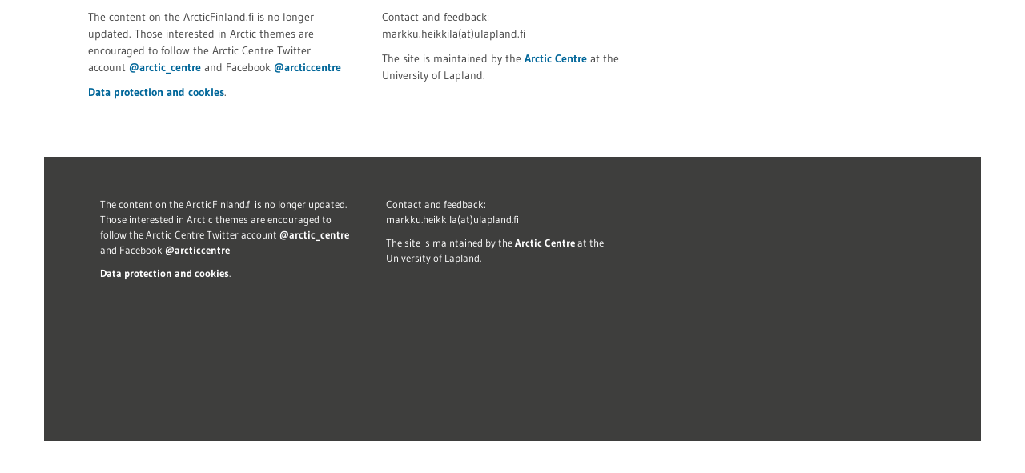

--- FILE ---
content_type: text/html; charset=utf-8
request_url: https://www.arcticfinland.fi/EN/footer
body_size: 4875
content:


<!DOCTYPE html>

<html lang="en">
<head id="Head1"><title>
	footer - Arcticfinland.fi
</title><meta http-equiv="Content-Type" content="text/html; charset=utf-8" /><link href="/includes/global.css" type="text/css" rel="stylesheet" /><link href="/layouts/ulapland_15/blanko_withmobilemenu/includes/style.less" type="text/css" rel="stylesheet" /><link href="/WebResource.axd?d=urCACUaUZeT6oPoIZXShbrDCm4D2gzB9qVfkA0yYJUrxVredb1yYO6Rm4IqJEJAQ4oVA5VXJGh8TllqaA3CR8i9SvcGlgm-CH8FBcFZg0u3HijnWR_E93JVdtSZmeIe-0&amp;t=637732537640000000" type="text/css" rel="stylesheet" class="Telerik_stylesheet" /><script type="text/javascript" src="/includes/jquery/jquery-latest.min.js"></script><!-- Google tag (gtag.js) -->
<script async src="https://www.googletagmanager.com/gtag/js?id=G-ERF5LYT7VS"></script>
<script>
  window.dataLayer = window.dataLayer || [];
  function gtag(){dataLayer.push(arguments);}
  gtag('js', new Date());

  gtag('config', 'G-ERF5LYT7VS');
</script><meta http-equiv="X-UA-Compatible" content="IE=edge" />
    
        <meta name="twitter:card" content="summary" /><meta name="twitter:title" content="footer" />
    <meta content="initial-scale=1, minimum-scale=1, width=device-width" name="viewport" />

    <link href="/layouts/ulapland_15/blanko_withmobilemenu//includes/ionicons.min.css" rel="stylesheet" type="text/css" />
    <link href="/layouts/ulapland_15/blanko_withmobilemenu//includes/print.css" media="print" rel="stylesheet" type="text/css" />
    <link href="/layouts/ulapland_15/blanko_withmobilemenu//includes/hotfix.css" rel="stylesheet" type="text/css" />

    <script type="text/javascript" src="/layouts/ulapland_15/blanko_withmobilemenu/includes/modernizr-2.6.2-respond-1.1.0.min.js"></script>
    <script type="text/javascript" src="/layouts/ulapland_15/blanko_withmobilemenu/includes/jquery.flexslider.js"></script>
    <script type="text/javascript" src="/layouts/ulapland_15/blanko_withmobilemenu/includes/jquery.masonry.js"></script>
    <script type="text/javascript" src="/layouts/ulapland_15/blanko_withmobilemenu/includes/lightbox.js"></script>
    <script type="text/javascript" src="/layouts/ulapland_15/blanko_withmobilemenu/includes/jquery.script.js"></script>
	<script type="text/javascript" src="/layouts/ulapland_15/blanko_withmobilemenu/includes/definelapland/jquery.script.js"></script></head>
<body id="iw_mainbody" class="mainbody iw_pagelevel_4 browser_Chrome browserversion_119">
    <form method="post" action="./footer" id="form1">
<div class="aspNetHidden">
<input type="hidden" name="RadScriptManager1_TSM" id="RadScriptManager1_TSM" value="" />
<input type="hidden" name="__EVENTTARGET" id="__EVENTTARGET" value="" />
<input type="hidden" name="__EVENTARGUMENT" id="__EVENTARGUMENT" value="" />
<input type="hidden" name="__VIEWSTATE" id="__VIEWSTATE" value="kyYFqLBK6exNABzzi+GHjura1RsOPWYz+3pRoFcrtev/o8H14BxieNEwuJZCG+KOF+ZPKxtuB4l2dIRH6UOn9tiy2w2HOEnQllkb34kmN/MzrdJqZaL5zuYwXRpxjZ6ta6ncdmBSHJOpwzVLjkriyLBBTEmXvPfvs/F/vYOEE7j8WUij/[base64]/Opvn6syB2yElJkjRaEAISPWOpuGCG20rKexBYy35mUkPiHVl9WDvEghEWG0KQnnvozBg21FDJx+upL84DfmrSFuMUVEOO0uUQYIw3aLM2gyn5RvY0J3zpdO9jW2eyXbDnjigeurL8jE1dh+LFKpbSJ5y/wbxEweA3bXdJ1ydRtbhDtSn1Z3K8XkN5vLnV7mzccUG7XHVYXTHxo3gyitmnUH0y8XcJXlwhQxHmfmhgt5UoAIjA92IkOJxHlk9+dEiUp+CjC/iZafcuWcKrH4a+zx+Kfg4DSqSvERf4Zb4yo6DpMVwR1Ra7nPK3fu4SZmht0LedMC7t3b5h83/+Dgug2XbIgxbXCQKSBZlOfCONbhJ6cT0RikV6PrVXDsmG7UuKnS6fiZ" />
</div>

<script type="text/javascript">
//<![CDATA[
var theForm = document.forms['form1'];
if (!theForm) {
    theForm = document.form1;
}
function __doPostBack(eventTarget, eventArgument) {
    if (!theForm.onsubmit || (theForm.onsubmit() != false)) {
        theForm.__EVENTTARGET.value = eventTarget;
        theForm.__EVENTARGUMENT.value = eventArgument;
        theForm.submit();
    }
}
//]]>
</script>


<script src="/WebResource.axd?d=pynGkmcFUV13He1Qd6_TZBIZo7gxAizswXiyFXJsVA1HmeA9BPDk3k1tXjyZE6zZStv6K1Nn1TLsuCXg7IGTqA2&amp;t=638901644248157332" type="text/javascript"></script>


<script src="/includes/global.js" type="text/javascript"></script>
<script src="/Telerik.Web.UI.WebResource.axd?_TSM_HiddenField_=RadScriptManager1_TSM&amp;compress=1&amp;_TSM_CombinedScripts_=%3b%3bSystem.Web.Extensions%2c+Version%3d4.0.0.0%2c+Culture%3dneutral%2c+PublicKeyToken%3d31bf3856ad364e35%3aen-US%3aa8328cc8-0a99-4e41-8fe3-b58afac64e45%3aea597d4b%3ab25378d2%3bTelerik.Web.UI%2c+Version%3d2021.2.511.45%2c+Culture%3dneutral%2c+PublicKeyToken%3d121fae78165ba3d4%3aen-US%3ae72211da-77d2-442a-9366-d3f4b2ef536b%3a16e4e7cd%3aed16cbdc%3af7645509%3a88144a7a" type="text/javascript"></script>
<div class="aspNetHidden">

	<input type="hidden" name="__VIEWSTATEGENERATOR" id="__VIEWSTATEGENERATOR" value="CA0B0334" />
</div>
    <script type="text/javascript">
//<![CDATA[
Sys.WebForms.PageRequestManager._initialize('RadScriptManager1', 'form1', ['tRadAjaxManager1SU','RadAjaxManager1SU'], [], [], 90, '');
//]]>
</script>

    <!-- 2021.2.511.45 --><div id="RadAjaxManager1SU">
	<span id="RadAjaxManager1" style="display:none;"></span>
</div>
    <div id="RadAjaxLoadingPanel1" class="iw_AjaxLoadingPanel" style="display:none;">

</div>
    
    <div id="iw_pagecontent">
	
        

<div id="Layout1_ctl00_InterfaceLayout" class="InterfaceLayout publicmode langid4 en template-themepage nohome">
		

    
        <header class="header">
        <div class="top">
            <div class="wrap">
                <div class="row">
                    <div class="col-xs-12">
                        <span class="mobile-toggle pull-right visible-xs">
                            <i class="ion-navicon"></i>
                        </span>
                    </div>
                </div>
            </div>
            <div class="mobile-navigation">
                <div class="wrap">
                    <div class="row">
                        <div class="col-xs-12">
                            <ul id="Layout1_ctl00_mobilemainmenu" class="mobile-mainmenu"><li class="active firstitem lastitem item_0 iw_page_39066"><a href="/EN" class="active_link">Arctic Finland</a></li></ul>
                        </div>
                    </div>
                </div>
            </div>
        </div>
    </header>

    <div id="Layout1_ctl00_mainpanel" class="main clearfix row themepagewrap">
			
        <div id="Layout1_ctl00_maincontentpanel" class="maincontentpanel col-xs-12">
				
            <div class="iw_content iw_content_39067"><div class="iw_columnlayout iw_columnlayout_1 iw_templatecontent iw_templatecontent_3 iw_templatecontent_39067"><div id="Layout1_ctl00_maincontent_c0_Container" class="iw_column iw_column_1_1">
					<div class="iw_column_inner"><div id="iw_modularea_yywuech2" class="iw_modularea iw_modularea_TemplatedContent iw_modularea_225"><div class="iw_modularea_inner"><div class="iw_modulcontent"><div class="iw_modulcontent_inner"><div class="columned-featured columns3"><div class="inner">
          
          <div class="item"><div class="item-inner"><img class="contentchecked" data-content="src" src="" alt="" /><h3></h3><div class="iw_modularea_Editor">
                <p>The content on the ArcticFinland.fi is no longer updated. Those interested in Arctic themes are encouraged to follow the Arctic Centre Twitter account <a href="https://twitter.com/Arctic_Centre" target="_blank">@arctic_centre</a> and Facebook <a href="https://www.facebook.com/arcticcentre/" target="_blank">@arcticcentre</a>
</p>
<p><a href="https://www.ulapland.fi/dataprotection" target="_blank">Data protection and cookies</a>.<br />
</p>
              </div><a class="contentchecked" data-content="title" href="" title="">
                
                <i class="icon ion-ios-arrow-forward"></i></a></div></div>
          
          <div class="item"><div class="item-inner"><img class="contentchecked" data-content="src" src="" alt="" /><h3></h3><div class="iw_modularea_Editor">
                <p>Contact and feedback:
<br />
markku.heikkila(at)ulapland.fi<br />
</p>
<p>The site is maintained by the <a href="http://www.arcticcentre.org" target="_blank">Arctic Centre</a> at the University of Lapland.</p>
              </div><a class="contentchecked" data-content="title" href="" title="">
                
                <i class="icon ion-ios-arrow-forward"></i></a></div></div>
          
        </div></div>
</div></div><div class="iw_modulfooter"><div class="iw_modulfooter_inner"></div></div></div></div></div>
				</div></div></div>
        
			</div>
    
		</div>

    

    <footer id="Layout1_ctl00_sitefooter" class="footer wrap loose">
        <div class="wrap">
            <div class="footercontent">
                <div class="row">
                    <div class="col-xs-12">
                        <div class="iw_content iw_content_39067"><div class="iw_columnlayout iw_columnlayout_1 iw_templatecontent iw_templatecontent_3 iw_templatecontent_39067"><div id="Layout1_ctl00_footercontent_c0_Container" class="iw_column iw_column_1_1">
			<div class="iw_column_inner"><div id="iw_modularea_yywuech2" class="iw_modularea iw_modularea_TemplatedContent iw_modularea_225"><div class="iw_modularea_inner"><div class="iw_modulcontent"><div class="iw_modulcontent_inner"><div class="columned-featured columns3"><div class="inner">
          
          <div class="item"><div class="item-inner"><img class="contentchecked" data-content="src" src="" alt="" /><h3></h3><div class="iw_modularea_Editor">
                <p>The content on the ArcticFinland.fi is no longer updated. Those interested in Arctic themes are encouraged to follow the Arctic Centre Twitter account <a href="https://twitter.com/Arctic_Centre" target="_blank">@arctic_centre</a> and Facebook <a href="https://www.facebook.com/arcticcentre/" target="_blank">@arcticcentre</a>
</p>
<p><a href="https://www.ulapland.fi/dataprotection" target="_blank">Data protection and cookies</a>.<br />
</p>
              </div><a class="contentchecked" data-content="title" href="" title="">
                
                <i class="icon ion-ios-arrow-forward"></i></a></div></div>
          
          <div class="item"><div class="item-inner"><img class="contentchecked" data-content="src" src="" alt="" /><h3></h3><div class="iw_modularea_Editor">
                <p>Contact and feedback:
<br />
markku.heikkila(at)ulapland.fi<br />
</p>
<p>The site is maintained by the <a href="http://www.arcticcentre.org" target="_blank">Arctic Centre</a> at the University of Lapland.</p>
              </div><a class="contentchecked" data-content="title" href="" title="">
                
                <i class="icon ion-ios-arrow-forward"></i></a></div></div>
          
        </div></div>
</div></div><div class="iw_modulfooter"><div class="iw_modulfooter_inner"></div></div></div></div></div>
		</div></div></div>
                    </div>
                </div> 
            </div>
        </div>
    </footer>


	</div>


    
</div>
    

    
    

    

<script type="text/javascript">
//<![CDATA[
window.__TsmHiddenField = $get('RadScriptManager1_TSM');//]]>
</script>
<style>
        /* jos ei tekstiä laitettu niin ei näytetä */
        .cookienote[data-gdpr="GDPR-text"]{ display:none !important; }

        .cookienote{
        position:fixed;
        bottom:0;
        left:0;
        width:100%;
        padding:20px 50px;
        background:rgba(0,0,0,0.85);
        z-index:99999;
        color:#fff;
        text-align:center;
        line-height:20px;
        font-size:14px;
        box-sizing:border-box;
        display:none;
        }

        .cookienote-content{
        max-width:1000px;
        margin:auto;
        }

        .cookienote-close{
        position:absolute;
        top:50%;
        right:10px;
        min-width:50px;
        text-align:center;
        height:40px;
        margin-top:-20px;
        background:#b6d506;
        color:#fff;
        font-weight:bold;
        line-height:40px;
        padding:0 10px;
        box-sizing:border-box;
        text-shadow:0 0 1px rgba(0,0,0,0.9);
        }

        @media screen and (max-width:767px){
            .cookienote-close{
            position:static;
            display:inline-block;
            margin:10px 0 0 0;
            }
        }

    </style>

    <script src="/includes/jquery/jquery.cookie.js"></script>
    <script>
        $(document).ready(function () {
            var note = $('.cookienote');
            if($.cookie('gdpr-acceptcookies') != "true") {
                note.slideDown('fast');
            }

            $('.cookienote-close').click(function () {
                note.slideUp('fast');
                $.cookie('gdpr-acceptcookies', 'true', { expires: 365, path: '/' });
            });
        });
    </script>
<script type="text/javascript">
//<![CDATA[
Sys.Application.add_init(function() {
    $create(Telerik.Web.UI.RadAjaxManager, {"_updatePanels":"","ajaxSettings":[],"clientEvents":{OnRequestStart:"",OnResponseEnd:""},"defaultLoadingPanelID":"RadAjaxLoadingPanel1","enableAJAX":true,"enableHistory":false,"links":[],"styles":[],"uniqueID":"RadAjaxManager1","updatePanelsRenderMode":1}, null, null, $get("RadAjaxManager1"));
});
Sys.Application.add_init(function() {
    $create(Telerik.Web.UI.RadAjaxLoadingPanel, {"initialDelayTime":0,"isSticky":false,"minDisplayTime":0,"skin":"","transparency":30,"uniqueID":"RadAjaxLoadingPanel1","zIndex":90000}, null, null, $get("RadAjaxLoadingPanel1"));
});
//]]>
</script>
</form>
</body>
</html>


--- FILE ---
content_type: text/css; charset=utf-8
request_url: https://www.arcticfinland.fi/layouts/ulapland_15/blanko_withmobilemenu/includes/style.less
body_size: 15802
content:
html,body,div,span,applet,object,iframe,h1,h2,h3,h4,h5,h6,p,blockquote,pre,a,abbr,acronym,address,big,cite,code,del,dfn,em,img,ins,kbd,q,s,samp,small,strike,strong,sub,sup,tt,var,b,u,i,center,dl,dt,dd,ol,ul,li,fieldset,form,label,legend,table,caption,tbody,tfoot,thead,tr,th,td,article,aside,canvas,details,embed,figure,figcaption,footer,header,hgroup,menu,nav,output,ruby,section,summary,time,mark,audio,video{margin:0;padding:0;border:0;font-size:100%;font:inherit;vertical-align:baseline}article,aside,details,figcaption,figure,footer,header,hgroup,menu,nav,section{display:block}body{line-height:1}ol,ul{list-style:none}blockquote,q{quotes:none}blockquote:before,blockquote:after,q:before,q:after{content:'';content:none}table{border-collapse:collapse;border-spacing:0}a{text-decoration:none}a:active,a:focus,a:hover{text-decoration:none}img{max-width:100%}@font-face{font-family:"Gudea";
src:url("../fonts/Gudea-Regular.ttf");
font-weight:500}
@font-face{font-family:"Gudea";
src:url("../fonts/Gudea-Bold.ttf");
font-weight:700}
@font-face{font-family:"Gudea";
src:url("../fonts/Gudea-Italic.ttf");
font-style:italic;
font-weight:500}
body,html,.mainbody,.RadEContent,.RadEContent td{color:#444;font-family:'Gudea',sans-serif;font-size:14px}.Default.RadEditor .reContentCell{border:0 !important}a:link,a:active,a:visited{color:#069}a:hover{color:#4486c9}p{line-height:1.5em;margin-bottom:1.4em}h1,h2,h3,h4,h5,h6{color:#444;font-weight:700;line-height:normal;margin-bottom:0.62em}h1{font-size:18px}h2{font-size:16px}h3,h4,h5,h6,h7{font-size:15px}.turkoosi{color:#28caf0}.ingressi{font-weight:700}a.contentchecked,a.gray-link,a.more-link,.editorcontent a,.iw_title a,.iw_modularea_Editor a{color:#069;font-weight:bold}a.contentchecked:hover,a.gray-link:hover,a.more-link:hover,.editorcontent a:hover,.iw_title a:hover,.iw_modularea_Editor a:hover{color:#3e3e3d}.sitefont{font-family:'Gudea'}.color-brand-link{color:#28caf0}.color-brand-link:hover{color:#0c89a6}.color-brand-link-new{color:#3e3e3d}.color-brand-link-new:hover{color:#fff;background-color:#069}.color-dark-link{color:#3e3e3d}.color-dark-link:hover{color:#0b0b0a}.color-gray-link-new{color:#3e3e3d}.color-gray-link-new:hover{color:#069}.color-light-link-new{color:#fff}.color-light-link-new:hover{color:#ddd}.animate{transition:all 0.15s ease-in-out;-webkit-transition:all 0.15s ease-in-out;-moz-transition:all 0.15s ease-in-out}.animate20{transition:all 0.2s ease-in-out;-webkit-transition:all 0.2s ease-in-out;-moz-transition:all 0.2s ease-in-out}.hoverable{transition:all 0.15s ease-in-out;-webkit-transition:all 0.15s ease-in-out;-moz-transition:all 0.15s ease-in-out}.hoverable:hover{opacity:0.8;-webkit-opacity:0.8;-moz-opacity:0.8}*{-webkit-box-sizing:border-box;-moz-box-sizing:border-box;box-sizing:border-box}*:before,*:after{-webkit-box-sizing:border-box;-moz-box-sizing:border-box;box-sizing:border-box}.row{margin-left:-15px;margin-right:-15px}.col-xs-1,.col-sm-1,.col-md-1,.col-lg-1,.col-xs-2,.col-sm-2,.col-md-2,.col-lg-2,.col-xs-3,.col-sm-3,.col-md-3,.col-lg-3,.col-xs-4,.col-sm-4,.col-md-4,.col-lg-4,.col-xs-5,.col-sm-5,.col-md-5,.col-lg-5,.col-xs-6,.col-sm-6,.col-md-6,.col-lg-6,.col-xs-7,.col-sm-7,.col-md-7,.col-lg-7,.col-xs-8,.col-sm-8,.col-md-8,.col-lg-8,.col-xs-9,.col-sm-9,.col-md-9,.col-lg-9,.col-xs-10,.col-sm-10,.col-md-10,.col-lg-10,.col-xs-11,.col-sm-11,.col-md-11,.col-lg-11,.col-xs-12,.col-sm-12,.col-md-12,.col-lg-12{position:relative;min-height:1px;padding-left:15px;padding-right:15px}.col-xs-1,.col-xs-2,.col-xs-3,.col-xs-4,.col-xs-5,.col-xs-6,.col-xs-7,.col-xs-8,.col-xs-9,.col-xs-10,.col-xs-11,.col-xs-12{float:left}.col-xs-12{width:100%}.col-xs-11{width:91.66666667%}.col-xs-10{width:83.33333333%}.col-xs-9{width:75%}.col-xs-8{width:66.66666667%}.col-xs-7{width:58.33333333%}.col-xs-6{width:50%}.col-xs-5{width:41.66666667%}.col-xs-4{width:33.33333333%}.col-xs-3{width:25%}.col-xs-2{width:16.66666667%}.col-xs-1{width:8.33333333%}.col-xs-pull-12{right:100%}.col-xs-pull-11{right:91.66666667%}.col-xs-pull-10{right:83.33333333%}.col-xs-pull-9{right:75%}.col-xs-pull-8{right:66.66666667%}.col-xs-pull-7{right:58.33333333%}.col-xs-pull-6{right:50%}.col-xs-pull-5{right:41.66666667%}.col-xs-pull-4{right:33.33333333%}.col-xs-pull-3{right:25%}.col-xs-pull-2{right:16.66666667%}.col-xs-pull-1{right:8.33333333%}.col-xs-pull-0{right:auto}.col-xs-push-12{left:100%}.col-xs-push-11{left:91.66666667%}.col-xs-push-10{left:83.33333333%}.col-xs-push-9{left:75%}.col-xs-push-8{left:66.66666667%}.col-xs-push-7{left:58.33333333%}.col-xs-push-6{left:50%}.col-xs-push-5{left:41.66666667%}.col-xs-push-4{left:33.33333333%}.col-xs-push-3{left:25%}.col-xs-push-2{left:16.66666667%}.col-xs-push-1{left:8.33333333%}.col-xs-push-0{left:auto}.col-xs-offset-12{margin-left:100%}.col-xs-offset-11{margin-left:91.66666667%}.col-xs-offset-10{margin-left:83.33333333%}.col-xs-offset-9{margin-left:75%}.col-xs-offset-8{margin-left:66.66666667%}.col-xs-offset-7{margin-left:58.33333333%}.col-xs-offset-6{margin-left:50%}.col-xs-offset-5{margin-left:41.66666667%}.col-xs-offset-4{margin-left:33.33333333%}.col-xs-offset-3{margin-left:25%}.col-xs-offset-2{margin-left:16.66666667%}.col-xs-offset-1{margin-left:8.33333333%}.col-xs-offset-0{margin-left:0%}@media (min-width:768px){.col-sm-1,.col-sm-2,.col-sm-3,.col-sm-4,.col-sm-5,.col-sm-6,.col-sm-7,.col-sm-8,.col-sm-9,.col-sm-10,.col-sm-11,.col-sm-12{float:left}.col-sm-12{width:100%}.col-sm-11{width:91.66666667%}.col-sm-10{width:83.33333333%}.col-sm-9{width:75%}.col-sm-8{width:66.66666667%}.col-sm-7{width:58.33333333%}.col-sm-6{width:50%}.col-sm-5{width:41.66666667%}.col-sm-4{width:33.33333333%}.col-sm-3{width:25%}.col-sm-2{width:16.66666667%}.col-sm-1{width:8.33333333%}.col-sm-pull-12{right:100%}.col-sm-pull-11{right:91.66666667%}.col-sm-pull-10{right:83.33333333%}.col-sm-pull-9{right:75%}.col-sm-pull-8{right:66.66666667%}.col-sm-pull-7{right:58.33333333%}.col-sm-pull-6{right:50%}.col-sm-pull-5{right:41.66666667%}.col-sm-pull-4{right:33.33333333%}.col-sm-pull-3{right:25%}.col-sm-pull-2{right:16.66666667%}.col-sm-pull-1{right:8.33333333%}.col-sm-pull-0{right:auto}.col-sm-push-12{left:100%}.col-sm-push-11{left:91.66666667%}.col-sm-push-10{left:83.33333333%}.col-sm-push-9{left:75%}.col-sm-push-8{left:66.66666667%}.col-sm-push-7{left:58.33333333%}.col-sm-push-6{left:50%}.col-sm-push-5{left:41.66666667%}.col-sm-push-4{left:33.33333333%}.col-sm-push-3{left:25%}.col-sm-push-2{left:16.66666667%}.col-sm-push-1{left:8.33333333%}.col-sm-push-0{left:auto}.col-sm-offset-12{margin-left:100%}.col-sm-offset-11{margin-left:91.66666667%}.col-sm-offset-10{margin-left:83.33333333%}.col-sm-offset-9{margin-left:75%}.col-sm-offset-8{margin-left:66.66666667%}.col-sm-offset-7{margin-left:58.33333333%}.col-sm-offset-6{margin-left:50%}.col-sm-offset-5{margin-left:41.66666667%}.col-sm-offset-4{margin-left:33.33333333%}.col-sm-offset-3{margin-left:25%}.col-sm-offset-2{margin-left:16.66666667%}.col-sm-offset-1{margin-left:8.33333333%}.col-sm-offset-0{margin-left:0%}}@media (min-width:992px){.col-md-1,.col-md-2,.col-md-3,.col-md-4,.col-md-5,.col-md-6,.col-md-7,.col-md-8,.col-md-9,.col-md-10,.col-md-11,.col-md-12{float:left}.col-md-12{width:100%}.col-md-11{width:91.66666667%}.col-md-10{width:83.33333333%}.col-md-9{width:75%}.col-md-8{width:66.66666667%}.col-md-7{width:58.33333333%}.col-md-6{width:50%}.col-md-5{width:41.66666667%}.col-md-4{width:33.33333333%}.col-md-3{width:25%}.col-md-2{width:16.66666667%}.col-md-1{width:8.33333333%}.col-md-pull-12{right:100%}.col-md-pull-11{right:91.66666667%}.col-md-pull-10{right:83.33333333%}.col-md-pull-9{right:75%}.col-md-pull-8{right:66.66666667%}.col-md-pull-7{right:58.33333333%}.col-md-pull-6{right:50%}.col-md-pull-5{right:41.66666667%}.col-md-pull-4{right:33.33333333%}.col-md-pull-3{right:25%}.col-md-pull-2{right:16.66666667%}.col-md-pull-1{right:8.33333333%}.col-md-pull-0{right:auto}.col-md-push-12{left:100%}.col-md-push-11{left:91.66666667%}.col-md-push-10{left:83.33333333%}.col-md-push-9{left:75%}.col-md-push-8{left:66.66666667%}.col-md-push-7{left:58.33333333%}.col-md-push-6{left:50%}.col-md-push-5{left:41.66666667%}.col-md-push-4{left:33.33333333%}.col-md-push-3{left:25%}.col-md-push-2{left:16.66666667%}.col-md-push-1{left:8.33333333%}.col-md-push-0{left:auto}.col-md-offset-12{margin-left:100%}.col-md-offset-11{margin-left:91.66666667%}.col-md-offset-10{margin-left:83.33333333%}.col-md-offset-9{margin-left:75%}.col-md-offset-8{margin-left:66.66666667%}.col-md-offset-7{margin-left:58.33333333%}.col-md-offset-6{margin-left:50%}.col-md-offset-5{margin-left:41.66666667%}.col-md-offset-4{margin-left:33.33333333%}.col-md-offset-3{margin-left:25%}.col-md-offset-2{margin-left:16.66666667%}.col-md-offset-1{margin-left:8.33333333%}.col-md-offset-0{margin-left:0%}}@media (min-width:1200px){.col-lg-1,.col-lg-2,.col-lg-3,.col-lg-4,.col-lg-5,.col-lg-6,.col-lg-7,.col-lg-8,.col-lg-9,.col-lg-10,.col-lg-11,.col-lg-12{float:left}.col-lg-12{width:100%}.col-lg-11{width:91.66666667%}.col-lg-10{width:83.33333333%}.col-lg-9{width:75%}.col-lg-8{width:66.66666667%}.col-lg-7{width:58.33333333%}.col-lg-6{width:50%}.col-lg-5{width:41.66666667%}.col-lg-4{width:33.33333333%}.col-lg-3{width:25%}.col-lg-2{width:16.66666667%}.col-lg-1{width:8.33333333%}.col-lg-pull-12{right:100%}.col-lg-pull-11{right:91.66666667%}.col-lg-pull-10{right:83.33333333%}.col-lg-pull-9{right:75%}.col-lg-pull-8{right:66.66666667%}.col-lg-pull-7{right:58.33333333%}.col-lg-pull-6{right:50%}.col-lg-pull-5{right:41.66666667%}.col-lg-pull-4{right:33.33333333%}.col-lg-pull-3{right:25%}.col-lg-pull-2{right:16.66666667%}.col-lg-pull-1{right:8.33333333%}.col-lg-pull-0{right:auto}.col-lg-push-12{left:100%}.col-lg-push-11{left:91.66666667%}.col-lg-push-10{left:83.33333333%}.col-lg-push-9{left:75%}.col-lg-push-8{left:66.66666667%}.col-lg-push-7{left:58.33333333%}.col-lg-push-6{left:50%}.col-lg-push-5{left:41.66666667%}.col-lg-push-4{left:33.33333333%}.col-lg-push-3{left:25%}.col-lg-push-2{left:16.66666667%}.col-lg-push-1{left:8.33333333%}.col-lg-push-0{left:auto}.col-lg-offset-12{margin-left:100%}.col-lg-offset-11{margin-left:91.66666667%}.col-lg-offset-10{margin-left:83.33333333%}.col-lg-offset-9{margin-left:75%}.col-lg-offset-8{margin-left:66.66666667%}.col-lg-offset-7{margin-left:58.33333333%}.col-lg-offset-6{margin-left:50%}.col-lg-offset-5{margin-left:41.66666667%}.col-lg-offset-4{margin-left:33.33333333%}.col-lg-offset-3{margin-left:25%}.col-lg-offset-2{margin-left:16.66666667%}.col-lg-offset-1{margin-left:8.33333333%}.col-lg-offset-0{margin-left:0%}}.clearfix:before,.clearfix:after,.container:before,.container:after,.container-fluid:before,.container-fluid:after,.row:before,.row:after{content:" ";display:table}.clearfix:after,.container:after,.container-fluid:after,.row:after{clear:both}.center-block{display:block;margin-left:auto;margin-right:auto}.pull-right{float:right !important}.pull-left{float:left !important}.hide{display:none !important}.show{display:block !important}.invisible{visibility:hidden}.text-hide{font:0/0 a;color:transparent;text-shadow:none;background-color:transparent;border:0}.hidden{display:none !important}@media (max-width:600px){.col-xxs-12{float:none;width:100%}}body{background:#fff;color:#595959}.wrap{margin-right:auto;margin-left:auto;max-width:1060px;padding:0 15px}.wrap.loose{max-width:1170px}.themepagewrap{margin:0 auto;max-width:1090px}.marginaze{margin:0 -15px}.hasstripe .iw_modulfooter{border-bottom:1px solid #a3a3a3}.iw_modularea.nomargin{margin-bottom:0 !important}strong,b{font-weight:bold}em,i{font-style:italic}.iw_modularea_TemplatedContent .iw_modularea_Editor{line-height:1.5em;margin:0 0 10px}.iw_modularea_TemplatedContent .iw_modularea_Editor>*{line-height:1.5em}.iw_modularea_TemplatedContent .iw_modularea_Editor h1,.iw_modularea_TemplatedContent .iw_modularea_Editor h2,.iw_modularea_TemplatedContent .iw_modularea_Editor h3,.iw_modularea_TemplatedContent .iw_modularea_Editor h4,.iw_modularea_TemplatedContent .iw_modularea_Editor h5,.iw_modularea_TemplatedContent .iw_modularea_Editor h6,.iw_modularea_TemplatedContent .iw_modularea_Editor>h1,.iw_modularea_TemplatedContent .iw_modularea_Editor>h2,.iw_modularea_TemplatedContent .iw_modularea_Editor>h3,.iw_modularea_TemplatedContent .iw_modularea_Editor>h4,.iw_modularea_TemplatedContent .iw_modularea_Editor>h5,.iw_modularea_TemplatedContent .iw_modularea_Editor>h6{line-height:normal}.iw_modularea_TemplatedContent .iw_modularea_Editor h1{font-size:16px}.iw_modularea_Editor h1,.iw_modularea_TemplatedContent .item-inner h1{font-size:16px}.iw_modularea_News .news-single .text,.iw_modularea_Events .news-single .text{line-height:1.5em}.iw_modularea_Editor img{max-width:100% !important;height:auto}.iw_columnlayout_9 .iw_column_9_1{clear:both;float:none;width:100%}.iw_columnlayout_9 .iw_column_9_2,.iw_columnlayout_9 .iw_column_9_3,.iw_columnlayout_9 .iw_column_9_4{width:33.33%}.iw_columnlayout_1010 .iw_column_1010_1,.iw_columnlayout_1010 .iw_column_1010_4,.iw_columnlayout_1010 .iw_column_1010_3{clear:both;float:none;width:100%}.iw_columnlayout_1010 .iw_column_1010_2{float:left;width:66.66%}.iw_columnlayout_1010 .iw_column_1010_5{float:left;width:33.33%}.iw_columnlayout_1010 .iw_column_1010_2{clear:left}.iw_columnlayout_1010 .iw_column_1010_5{clear:right}.iw_modularea.greybg,.iw_modularea.bluebg{color:#fff;margin:0 -55px 0;padding:35px 15px}.iw_modularea.greybg h1,.iw_modularea.bluebg h1,.iw_modularea.greybg h2,.iw_modularea.bluebg h2,.iw_modularea.greybg h3,.iw_modularea.bluebg h3,.iw_modularea.greybg h4,.iw_modularea.bluebg h4,.iw_modularea.greybg h5,.iw_modularea.bluebg h5,.iw_modularea.greybg h6,.iw_modularea.bluebg h6,.iw_modularea.greybg h7,.iw_modularea.bluebg h7,.iw_modularea.greybg p,.iw_modularea.bluebg p,.iw_modularea.greybg a,.iw_modularea.bluebg a{color:#fff}.iw_modularea.greybg .iw_modulheader_heading,.iw_modularea.bluebg .iw_modulheader_heading{border-color:#fff}.iw_modularea.greybg .iw_modularea_inner,.iw_modularea.bluebg .iw_modularea_inner{margin:0 auto;max-width:1060px}.template-homepage .iw_modularea.greybg,.template-homepage .iw_modularea.bluebg{margin:0}.iw_modularea.greybg{background:#3e3e3d}.iw_modularea.bluebg{background:#28caf0}.backgroundize{background-position:50% 50%;background-repeat:no-repeat;background-size:cover}.backgroundize.topleft{background-position:0 0}.backgroundize.topcenter{background-position:50% 0}.backgroundize.topright{background-position:100% 0}.backgroundize.centerleft{background-position:0 50%}.backgroundize.centerright{background-position:100% 50%}.backgroundize.bottomleft{background-position:0 100%}.backgroundize.bottomcenter{background-position:50% 100%}.backgroundize.bottomright{background-position:100% 100%}.iw_modularea_Editor ul,.iw_modularea_News .iw_text ul,.iw_modularea_Events .iw_text ul,.iw_modularea_Blogs .iw_text ul{list-style-type:disc;list-style-position:outside;padding:0 0 15px 20px}.iw_modularea_Editor ul ul,.iw_modularea_News .iw_text ul ul,.iw_modularea_Events .iw_text ul ul,.iw_modularea_Blogs .iw_text ul ul{list-style-type:circle;padding:0 0 0 20px}.iw_modularea_Editor ol,.iw_modularea_News .iw_text ol,.iw_modularea_Events .iw_text ol,.iw_modularea_Blogs .iw_text ol{list-style-position:outside;list-style-type:decimal;padding:0 0 0 20px}.iw_modularea_Editor ul li,.iw_modularea_News .iw_text ul li,.iw_modularea_Events .iw_text ul li,.iw_modularea_Blogs .iw_text ul li,.iw_modularea_Editor ol li,.iw_modularea_News .iw_text ol li,.iw_modularea_Events .iw_text ol li,.iw_modularea_Blogs .iw_text ol li{margin:0 0 5px 0}.line-height-default{line-height:1.4em}.text-normal{font-weight:500}.text-strong{font-weight:900}.text-left{text-align:left}.text-center{text-align:center}.text-right{text-align:right}.text-uppercase{text-transform:uppercase}.ellipsis{overflow:hidden;text-overflow:ellipsis;white-space:nowrap}header .wrap{max-width:1190px}header .top .wrap{max-width:1170px}header .top .col-xs-6{position:relative}@media (max-width:767px){header{margin-top:15px}}.utility{margin-top:25px}.languages{margin-right:3px}.languages li,.languages span,.languages>a{display:inline;font-size:14px}.languages a,.languages a:link,.languages a:visited,.languages a:active{border:1px solid #28caf0;display:inline-block;padding:0 5px;margin:0 3px 0 0;color:#595959;height:20px;line-height:20px;max-width:40px;overflow:hidden;text-align:center;text-transform:uppercase;text-overflow:ellipsis;vertical-align:top;white-space:nowrap;width:40px}.languages a:hover{background:#3e3e3d;border-color:#3e3e3d;color:#fff}.fi .languages a.fi,.en .languages a.en,.ru .languages a.ru,.se .languages a.se,.sv .languages a.sv{background:#28caf0;color:#fff !important}.fi .languages a.fi:hover,.en .languages a.en:hover,.ru .languages a.ru:hover,.se .languages a.se:hover,.sv .languages a.sv:hover{border-color:#28caf0}.searchpanel .form.gsc-search-box,.searchpanel table.gsc-search-box{margin:0}.searchpanel table.gsc-search-box td.gsc-input{padding-right:0}.searchpanel .gsc-search-button,.searchpanel .gsc-clear-button{display:none}.searchpanel input.gsc-input{border:1px solid #d7d7d7;font-family:Gudea;font-size:13px;height:20px;max-width:100%;padding:0 5px;width:200px}.actionicons{margin-top:2px;position:absolute;right:15px;top:100%}.actionicons a{display:inline-block;text-align:center;width:30px}.actionicons .fontsize{font-weight:900}.ulapland .utility{margin-top:7px}.ulapland .actionicons{right:0}.navigation .row:first-child{padding:6px 0 10px}.navigation .row:last-child{padding:10px 0 6px}.breadcrumbs li,.breadcrumbs span,.breadcrumbs>a{display:inline;font-size:11px}.breadcrumbs li.separator,.breadcrumbs span.separator,.breadcrumbs>a.separator{font-size:10px;margin:0 2px}.breadcrumbs a,.breadcrumbs a:link,.breadcrumbs a:visited,.breadcrumbs a:active{display:inline-block;padding:5px 0;color:#3e3e3d}.breadcrumbs a:hover,.breadcrumbs a:link:hover,.breadcrumbs a:visited:hover,.breadcrumbs a:active:hover{color:#0b0b0a}.breadcrumbs .current a,.breadcrumbs span.current{color:#28caf0}.languages .active a{color:#28caf0}.languages .active a:hover{color:#0c89a6}.quicklinks{text-align:right}.quicklinks li{display:inline-block;margin:0 0 0 4px}.quicklinks a{background:#28caf0;color:#fff;display:inline-block;font-size:13px;padding:5px 10px;font-weight:900}.quicklinks a:hover{background:#3e3e3d}.mobile-navigation{display:none;padding:10px 0}.mobile-toggle{border:1px solid #069;border-radius:2px;-webkit-border-radius:2px;-moz-border-radius:2px;cursor:pointer;display:none;font-size:28px;height:38px;line-height:36px;width:38px;color:#069;text-align:center}.mobile-toggle:hover{border-color:#0c89a6}@media (min-width:768px){.mobile-toggle{float:right !important;margin-top:28px}}.mainmenu{text-align:center}.mainmenu>li{display:inline-block;margin:0}.mainmenu>li.active>a{color:#28caf0}.mainmenu>li>a{display:inline-block;font-size:22px;padding:10px 20px;font-weight:900;color:#3e3e3d}.mainmenu>li>a:hover{color:#0b0b0a}.mainmenu>li.hover>a{background:#3e3e3d;color:#fff}.iw_modularea_Menu.mainmenu1{display:none}.mainmenu1 .mainmenu{position:relative}.mainmenu1 .mainmenu>li:hover>a{background:#3e3e3d;color:#fff}.mainmenu1 .mainmenu>li:hover .dropdownbase{display:block;left:0;text-align:left}.mainmenu1 .mainmenu>li:hover .dropdownbase .dropdown{display:block}.mainmenu1 .mainmenu .dropcontent>ul{margin:0 -20px}.mainmenu1 .mainmenu .dropcontent>ul a{color:#fff;margin-left:20px;margin-right:20px}.mainmenu1 .mainmenu .dropcontent>ul>li{display:inline-block;margin:0 0 30px;vertical-align:top;width:33%}.mainmenu1 .mainmenu .dropcontent>ul>li ul a{display:block;padding:4px 0;transition:all 0.15s ease-in-out;-webkit-transition:all 0.15s ease-in-out;-moz-transition:all 0.15s ease-in-out}.mainmenu1 .mainmenu .dropcontent>ul>li ul a:hover{opacity:0.8;-webkit-opacity:0.8;-moz-opacity:0.8}.mainmenu1 .mainmenu .dropcontent>ul>li>a{border-bottom:1px solid #dbdbdb;color:#fff;display:block;font-size:18px;margin-bottom:10px;padding:0 20px 12px 0;padding-right:15px !important;position:relative;font-weight:900}.mainmenu1 .mainmenu .dropcontent>ul>li>a:hover{color:#eee}@media (min-width:768px){.mainmenu1 .mainmenu{padding:38px 0}}.navigation{position:relative}.dropdownbase{display:none;min-height:200px;position:absolute;top:80px;z-index:10;width:100%}.dropdownbase>.wrap{background:#3e3e3d;box-shadow:0 2px 2px rgba(0,0,0,0.3);-webkit-box-shadow:0 2px 2px rgba(0,0,0,0.3);-moz-box-shadow:0 2px 2px rgba(0,0,0,0.3)}.dropdownbase.active{display:block}.dropdownbase .dropdown{display:none}.dropdownbase .dropdown.active{display:block}.dropdown-inner{padding:30px 0 10px}.dropdown a{color:#fff}.dropdown a:hover{color:#d7d7d7}.dropdown .iw_column_inner{margin:0 -20px}.dropdown .iw_modularea{float:left}.dropdown .iw_modularea_inner{margin:0 20px}.dropdown .iw_modularea_Links{width:25%}.dropdown .iw_modularea_Links .links a{display:block;font-size:18px;padding:0 20px 12px 0;position:relative}.dropdown .iw_modularea_Links .icon{color:#28caf0;margin-top:-0.8em;position:absolute;right:0;top:50%}.dropdown .iw_modularea_Menu{width:75%}.dropdown .iw_modularea_Menu .iw_modulcontent_inner>ul{margin:0 -20px}.dropdown .iw_modularea_Menu .iw_modulcontent_inner>ul a{margin-left:20px;margin-right:20px}.dropdown .iw_modularea_Menu .iw_modulcontent_inner>ul>li{display:inline-block;margin:0 0 30px;vertical-align:top;width:33%}.dropdown .iw_modularea_Menu .iw_modulcontent_inner>ul>li>a{border-bottom:1px solid #dbdbdb;color:#fff;display:block;font-size:18px;margin-bottom:10px;padding:0 20px 12px 0;padding-right:15px !important;position:relative;font-weight:900}.dropdown .iw_modularea_Menu .iw_modulcontent_inner>ul>li>a:hover{color:#eee}.dropdown .iw_modularea_Menu .iw_modulcontent_inner>ul>li>a .icon{margin-top:-0.8em;position:absolute;right:0;top:50%}.dropdown .iw_modularea_Menu .iw_modulcontent_inner>ul ul a{display:block;padding:4px 0}.dropdown .iw_modularea_Menu .iw_modulcontent_inner>ul ul ul{padding-left:10px}@media (max-width:768px){.mainmenu1{display:none !important}}@media (max-width:1199px){.mainmenu1 .dropdown-inner{padding:20px 15px 10px}}.mainmenu1 .dropcontent>ul>li>a{border-bottom:1px solid #dbdbdb;color:#fff;display:block;font-size:18px;margin-bottom:10px;padding:0 20px 12px 0;padding-right:15px !important;position:relative;font-weight:900}.mainmenu1 .dropcontent>ul>li>a:hover{color:#eee}.mainmenu1 .dropcontent>ul>li>a .icon{margin-top:-0.8em;position:absolute;right:0;top:50%}.theme1 .dropdownbase .wrap,.theme1 .mainmenu>li:hover>a{background:#28caf0}.theme1 .mainmenu>li:hover>a{color:#fff}.theme1 .mainmenu .dropcontent>ul>li>a{color:#fff}.theme1 .mainmenu .dropcontent>ul>li>a:hover{color:#ddd}.theme1 .mainmenu .dropcontent>ul a{color:#fff}.theme1 .mainmenu .dropcontent>ul a:hover{color:#ddd}.theme2 .dropdownbase .wrap,.theme2 .mainmenu>li:hover>a{background:#fff}.theme2 .mainmenu>li:hover>a{color:#28caf0}.theme2 .mainmenu .dropcontent>ul>li>a{color:#28caf0}.theme2 .mainmenu .dropcontent>ul>li>a:hover{color:#4486c9}.theme2 .mainmenu .dropcontent>ul a{color:#3e3e3d}.theme2 .mainmenu .dropcontent>ul a:hover{color:#666}.theme3 .dropdownbase .wrap,.theme3 .mainmenu>li:hover>a{background:#f7f7f7}.theme3 .mainmenu>li:hover>a{color:#28caf0}.theme3 .mainmenu .dropcontent>ul>li>a{color:#28caf0}.theme3 .mainmenu .dropcontent>ul>li>a:hover{color:#4486c9}.theme3 .mainmenu .dropcontent>ul a{color:#3e3e3d}.theme3 .mainmenu .dropcontent>ul a:hover{color:#666}.theme4 .mainmenu{background:#0075be;margin:15px 0;padding:0 !important}.theme4 .mainmenu .dropdownbase{top:42px}.theme4 .mainmenu .dropdownbase .wrap{background:#0075be}.theme4 .mainmenu>li:hover>a{background:#0075be;background:#0065a5}.theme4 .mainmenu>li>a,.theme4 .mainmenu>li:hover>a{color:#fff}.theme4 .mainmenu .dropcontent>ul>li>a{color:#fff}.theme4 .mainmenu .dropcontent>ul>li>a:hover{color:#f7f7f7}.theme4 .mainmenu .dropcontent>ul a{color:#0075be}.theme4 .mainmenu .dropcontent>ul a:hover{color:#fff}.unitpanel{padding-bottom:30px}.unitpanel .unitpanelwrap{border-bottom:1px solid #3e3e3d;margin:0 auto;max-width:1170px}.unitpanel .mainimage img{width:100%}.unitpanel .titlerow{padding:10px 0 15px}.unitpanel h2{color:#28caf0;font-size:18px;font-weight:900;margin:0;padding:0}.unitpanel .otherlanguage{border:1px solid #3e3e3d;display:inline-block;padding:0 8px;color:#3e3e3d;height:24px;line-height:24px;text-align:center;vertical-align:middle}.unitpanel .otherlanguage:hover{background-color:#3e3e3d;color:#fff}.unitpanel .unitpanelh2link{color:#3e3e3d}.unitpanel .unitpanelh2link:hover{color:#069}.iw_modularea_Menu.mainmenu2{display:none}.iw_modularea_Menu.mainmenu2 ul:after{content:"";display:block;clear:both}.unitmenu>li,.iw_modularea_Menu.mainmenu2 .unitmenuholder>.col-xs-12>ul>li{display:table;float:left;height:60px;margin:10px 0 0;position:relative;width:16.6%;padding-left:8px}.unitmenu>li:first-child,.iw_modularea_Menu.mainmenu2 .unitmenuholder>.col-xs-12>ul>li:first-child{margin-left:4px}.unitmenu>li>a,.iw_modularea_Menu.mainmenu2 .unitmenuholder>.col-xs-12>ul>li>a{display:table-cell;font-size:15px;font-weight:900;text-align:left;padding:0 10px;width:100%;vertical-align:middle;color:#3e3e3d}.unitmenu>li>a:hover,.iw_modularea_Menu.mainmenu2 .unitmenuholder>.col-xs-12>ul>li>a:hover{color:#0b0b0a}.unitmenu>li:hover,.iw_modularea_Menu.mainmenu2 .unitmenuholder>.col-xs-12>ul>li:hover{background-color:#3e3e3d}.unitmenu>li:hover>a,.iw_modularea_Menu.mainmenu2 .unitmenuholder>.col-xs-12>ul>li:hover>a{color:#fff;background-color:#3e3e3d}.unitmenu>li:hover>ul,.iw_modularea_Menu.mainmenu2 .unitmenuholder>.col-xs-12>ul>li:hover>ul{background:#3e3e3d;display:block}.unitmenu>li>ul,.iw_modularea_Menu.mainmenu2 .unitmenuholder>.col-xs-12>ul>li>ul{background:#3e3e3d;border-top:0;display:none;padding:10px 0 15px;position:absolute;left:0px;top:50px;width:275px;z-index:2;margin-top:10px}.unitmenu>li>ul>li,.iw_modularea_Menu.mainmenu2 .unitmenuholder>.col-xs-12>ul>li>ul>li{display:block;padding-left:25px;padding-right:25px}.unitmenu>li>ul>li>a,.iw_modularea_Menu.mainmenu2 .unitmenuholder>.col-xs-12>ul>li>ul>li>a{margin-left:10px;text-indent:-16px}.unitmenu>li>ul>li>a:before,.iw_modularea_Menu.mainmenu2 .unitmenuholder>.col-xs-12>ul>li>ul>li>a:before{color:#28caf0;content:"\f3d1";font-family:"Ionicons";font-weight:900;margin-right:10px}.unitmenu>li>ul>li:first-child,.iw_modularea_Menu.mainmenu2 .unitmenuholder>.col-xs-12>ul>li>ul>li:first-child{display:block;padding-top:15px}.unitmenu>li>ul a,.iw_modularea_Menu.mainmenu2 .unitmenuholder>.col-xs-12>ul>li>ul a{display:block;font-size:15px;padding:5px 0;color:#fff}.unitmenu>li>ul a:hover,.iw_modularea_Menu.mainmenu2 .unitmenuholder>.col-xs-12>ul>li>ul a:hover{color:#ddd}.unitmenu>li>ul ul,.iw_modularea_Menu.mainmenu2 .unitmenuholder>.col-xs-12>ul>li>ul ul{padding-left:15px}.unitmenu>li>ul ul a,.iw_modularea_Menu.mainmenu2 .unitmenuholder>.col-xs-12>ul>li>ul ul a{padding-left:15px}.unitmenu>li>ul ul a:before,.iw_modularea_Menu.mainmenu2 .unitmenuholder>.col-xs-12>ul>li>ul ul a:before{color:#28caf0;content:"\f209";font-family:"Ionicons";font-size:8px;font-weight:900;margin:0 10px 0 -15px;vertical-align:middle}.unitmenu>li:last-child:hover>ul,.iw_modularea_Menu.mainmenu2 .unitmenuholder>.col-xs-12>ul>li:last-child:hover>ul{left:auto;right:-1px}.unitmenu>.active>a,.iw_modularea_Menu.mainmenu2 .unitmenuholder>.col-xs-12>ul>.active>a,.unitmenu .current>a,.iw_modularea_Menu.mainmenu2 .unitmenuholder>.col-xs-12>ul .current>a{color:#069}.unitmenu>.active>a :hover,.iw_modularea_Menu.mainmenu2 .unitmenuholder>.col-xs-12>ul>.active>a :hover,.unitmenu .current>a:hover,.iw_modularea_Menu.mainmenu2 .unitmenuholder>.col-xs-12>ul .current>a:hover{color:#fff}.iw_modularea_Menu.mainmenu2.theme4 .unitpanelwrap{border:none}.iw_modularea_Menu.mainmenu2.theme4 .unitmenutoggler,.iw_modularea_Menu.mainmenu2.theme4 .unitmenuopener{color:#fff}@media (max-width:768px){.iw_modularea_Menu.mainmenu2.theme4 .unitmenuholder{border:0;background:#0075be}}.iw_modularea_Menu.mainmenu2.theme4 .unitmenuholder>.col-xs-12>ul{min-height:60px;background:#0075be}.iw_modularea_Menu.mainmenu2.theme4 .unitmenuholder>.col-xs-12>ul>li{border:none !important;width:auto}.iw_modularea_Menu.mainmenu2.theme4 .unitmenuholder>.col-xs-12>ul>li>a{color:#fff}@media (min-width:960px){.iw_modularea_Menu.mainmenu2.theme4 .unitmenuholder>.col-xs-12>ul>li>a{font-size:17px;letter-spacing:0.02em;max-width:170px;padding:0 20px;text-align:center}}.iw_modularea_Menu.mainmenu2.theme4 .unitmenuholder>.col-xs-12>ul>li:hover>ul{background:#0075be}.iw_modularea_Menu.mainmenu2.theme4 .unitmenuholder>.col-xs-12>ul>li>ul{background:#0075be;border:none !important;left:0}.iw_modularea_Menu.mainmenu2.theme4 .unitmenuholder>.col-xs-12>ul>li>ul>li>a:before{color:#fff}.iw_modularea_Menu.mainmenu2.theme4 .unitmenuholder>.col-xs-12>ul>li>ul>li:first-child{background:#0075be}.iw_modularea_Menu.mainmenu2.theme4 .unitmenuholder>.col-xs-12>ul>li>ul a{color:#fff}.iw_modularea_Menu.mainmenu2.theme4 .unitmenuholder>.col-xs-12>ul>li>ul ul a:before{color:#fff}.iw_modularea_Menu.mainmenu2.theme4 .unitmenuholder>.col-xs-12>ul>.active>a,.iw_modularea_Menu.mainmenu2.theme4 .unitmenuholder>.col-xs-12>ul>.active>a :hover,.iw_modularea_Menu.mainmenu2.theme4 .unitmenuholder>.col-xs-12>ul .current>a,.iw_modularea_Menu.mainmenu2.theme4 .unitmenuholder>.col-xs-12>ul .current>a:hover{color:#fff}.socialstripe{background:#28caf0;color:#fff;min-height:50px}.socialstripe .wrap{position:relative}.socialstripe h4{color:#fff;font-size:12px;font-weight:500;line-height:50px;margin:0;position:absolute}.socialstripe .inner{margin:0 auto;max-width:760px}.socialstripe a{color:#fff;display:block;font-size:13px;line-height:50px;font-weight:900;text-align:center;transition:all 0.15s ease-in-out;-webkit-transition:all 0.15s ease-in-out;-moz-transition:all 0.15s ease-in-out}.socialstripe a:hover{opacity:0.8;-webkit-opacity:0.8;-moz-opacity:0.8}.socialstripe img{margin:-5px 5px 0 0;max-height:25px;vertical-align:middle;width:auto}.footer{background:#3e3e3d;color:#fff;font-size:13px;padding:40px 0 140px}.footer a{color:#fff}.footer a:hover{color:#ddd}.footercontent>.row:first-child{padding:0 0 30px}.footermenu{line-height:1.4em}.footermenu a{color:#fff}.footermenu a:hover{color:#ddd}.footermenu .col-sm-4{display:inline-block;float:none;padding-bottom:20px;vertical-align:top}.footermenu .col-sm-4>a{font-weight:900}.footermenu>.row>ul ul a:before{color:#28caf0;content:"\00BB";padding-right:4px}.main .iw_content .iw_columnlayout{margin:0 -20px}.main .iw_content .iw_columnlayout .iw_column_inner{margin:0 20px 40px}.template-subpage .main{padding-top:20px;padding-bottom:30px}.template-subpage .main{padding-top:20px;padding-bottom:30px}.template-subpage .main.wrap{margin:0 auto;max-width:1170px;padding-left:0;padding-right:0}.template-subpage .maincontentpanel>div{float:right;padding-right:75px;width:100%}.iw_modulheader_heading{border-bottom:1px solid #a3a3a3;font-size:18px;font-weight:700;line-height:normal;margin-bottom:15px;padding-bottom:5px}.nohome .main .iw_modularea{margin-bottom:40px}.mobile-submenu-toggle{display:none}.submenuheader a{color:#3e3e3d}.submenuheader a:hover{color:#0b0b0a}.submenu li,.iw_modularea_Menu.sidemenu>div>div>div>ul li{position:relative}.submenu a,.iw_modularea_Menu.sidemenu>div>div>div>ul a{display:block}.submenu .submenutoggler,.iw_modularea_Menu.sidemenu>div>div>div>ul .submenutoggler{color:#28caf0;cursor:pointer;display:block;font-size:20px;height:30px;left:0;line-height:30px;position:absolute;top:0;width:25px}.submenu .submenutoggler:hover,.iw_modularea_Menu.sidemenu>div>div>div>ul .submenutoggler:hover{color:#0c89a6}.submenu>li>a,.iw_modularea_Menu.sidemenu>div>div>div>ul>li>a{font-size:15px;padding:6px 0 6px 25px;font-weight:900}.submenu>li.open ul,.iw_modularea_Menu.sidemenu>div>div>div>ul>li.open ul{overflow:visible;margin:5px 0 10px;max-height:none;transform:translateY(0);-webkit-transform:translateY(0);-moz-transform:translateY(0);opacity:1;-webkit-opacity:1;-moz-opacity:1}.submenu>li.current>a,.iw_modularea_Menu.sidemenu>div>div>div>ul>li.current>a{color:#3e3e3d}.submenu ul,.iw_modularea_Menu.sidemenu>div>div>div>ul ul{overflow:hidden;margin:0;max-height:0;transition:all 0.15s ease-in-out;-webkit-transition:all 0.15s ease-in-out;-moz-transition:all 0.15s ease-in-out;transform:translateY(-5px);-webkit-transform:translateY(-5px);-moz-transform:translateY(-5px);opacity:0;-webkit-opacity:0;-moz-opacity:0}.submenu ul a,.iw_modularea_Menu.sidemenu>div>div>div>ul ul a{font-size:13px;padding:4px 0;color:#3e3e3d}.submenu ul a:hover,.iw_modularea_Menu.sidemenu>div>div>div>ul ul a:hover{color:#0b0b0a}.submenu ul .current>a,.iw_modularea_Menu.sidemenu>div>div>div>ul ul .current>a{font-weight:700}.submenu>li>ul>li>a,.iw_modularea_Menu.sidemenu>div>div>div>ul>li>ul>li>a{padding-left:25px}.submenu>li>ul>li>ul>li>a,.iw_modularea_Menu.sidemenu>div>div>div>ul>li>ul>li>ul>li>a{padding-left:35px}.submenu>li>ul>li>ul>li>ul>li>a,.iw_modularea_Menu.sidemenu>div>div>div>ul>li>ul>li>ul>li>ul>li>a{padding-left:45px}.submenu>li>ul>li>ul>li>ul>li>ul>li>a,.iw_modularea_Menu.sidemenu>div>div>div>ul>li>ul>li>ul>li>ul>li>ul>li>a{padding-left:55px}.submenu>li>ul>li>ul>li>ul>li>ul>li>ul>li>a,.iw_modularea_Menu.sidemenu>div>div>div>ul>li>ul>li>ul>li>ul>li>ul>li>ul>li>a{padding-left:65px}.submenu>li>ul>li>ul>li>ul>li>ul>li>ul>li>ul>li>a,.iw_modularea_Menu.sidemenu>div>div>div>ul>li>ul>li>ul>li>ul>li>ul>li>ul>li>ul>li>a{padding-left:75px}.submenu .chevron,.iw_modularea_Menu.sidemenu>div>div>div>ul .chevron{color:#28caf0;font-size:12px;left:5px;line-height:22px;position:absolute}.iw_modularea_Menu .iw_modulheader_heading{border:0;margin-bottom:0.62em;padding:0}.list-module .iw_listitem{margin-bottom:30px}.list-module .iw_title{margin:0 0 5px}.list-module .iw_date{display:block;font-size:13px;margin:0 0 10px}.list-module .iw_ingress{margin-bottom:5px}.home-listing{padding:10px 0}.home-listing .iw_listitem .title,.home-listing .iw_listitem .title a{font-weight:500;line-height:1.4em;color:#3e3e3d;font-size:15px;margin:0 0 2px}.home-listing .iw_listitem .title:hover,.home-listing .iw_listitem .title a:hover{color:#0b0b0a}.home-listing .more{text-align:right}.home-listing .more a{display:inline-block;font-size:12px;padding:10px 0}.event-list .iw_listitem{margin-bottom:40px}.event-list .iw_listitem .text{margin-left:45px}.event-list .iw_listitem .dates{color:#28caf0;display:block;font-size:12px;margin-top:5px;overflow:hidden;text-overflow:ellipsis;white-space:nowrap}.event-list .iw_listitem .dates:hover{color:#0c89a6}.event-list .iw_listitem.nodate .text{margin-left:0}.event-list .iw_listitem.nodate .datevisual{display:none !important}.event-list .monthdiv .iw_listitem{display:inline-block;float:none;vertical-align:top}.home-listing.event-list .iw_listitem.col-xs-12.col-sm-3{display:inline-block;float:none;vertical-align:top;width:24.5%}@media (max-width:768px){.home-listing.event-list .iw_listitem.col-xs-12.col-sm-3{display:block;float:none;width:100%}}.datevisual{border:1px solid #28caf0;display:block;float:left;height:45px;width:35px}.datevisual span{display:block;height:22px;line-height:22px;text-align:center}.datevisual .day{background:#28caf0;color:#fff;font-weight:900}.news-tag{background:#fff;color:#28caf0;display:inline-block;font-size:12px;letter-spacing:1px;margin-bottom:10px;font-weight:900;text-transform:uppercase}.news-tag:empty{display:none}.news-tag.inverted{background:#28caf0;color:#fff;padding:6px 8px}a.news-tag:hover{background:#666}.taglist{margin-bottom:20px}.taglist .news-tag{margin:0 4px 0 0}.home .iw_column_11_1 .iw_modularea_News,.home .iw_column_11_1 .iw_modularea_Events{margin-top:20px}.home .iw_column_11_1 .iw_modularea_News .iw_modulheader_heading span,.home .iw_column_11_1 .iw_modularea_Events .iw_modulheader_heading span{display:block;margin:0 auto;max-width:1060px;padding:0 15px}.home .iw_column_11_1 .iw_modularea_News .iw_feedicons,.home .iw_column_11_1 .iw_modularea_Events .iw_feedicons{margin-right:auto;margin-left:auto;max-width:1060px;padding:0 15px;margin:0 auto 1em}.home .iw_column_11_1 .iw_modularea_News .iw_feedicons.loose,.home .iw_column_11_1 .iw_modularea_Events .iw_feedicons.loose{max-width:1170px}.home .iw_column_11_1 .iw_modularea_News .iw_feedicons ul,.home .iw_column_11_1 .iw_modularea_Events .iw_feedicons ul,.home .iw_column_11_1 .iw_modularea_News .iw_feedicons li,.home .iw_column_11_1 .iw_modularea_Events .iw_feedicons li{float:right}.home .iw_column_11_1 .iw_modularea_News .iw_feedicons li:hover ul,.home .iw_column_11_1 .iw_modularea_Events .iw_feedicons li:hover ul{left:auto;right:-28px;top:-2px}.home .iw_modularea_News.hasstripe{border:0 !important}.arcticcentre .home-listing.news-list .text h3{background:url('../images/arrows-right-big-blue.png') 0 3px no-repeat;background-size:12px auto;min-height:22px;padding-left:20px}.news-single h1{color:#069;margin:1em 0 0.25em}.news-single .dates{display:block;font-size:13px;margin:0 0 20px}.news-single .ingress{font-weight:bold;margin-bottom:1.4em}.news-single .ingress *{font-weight:bold}.newspage .iw_modularea_News .iw_modulheader{display:none !important}.newswall.columned-featured{display:flex;flex-flow:row wrap}.newswall .item .item-inner{margin-bottom:50px}.newswall .item h2{font-size:18px;margin:10px 0}.newswall .item p{margin-bottom:0}.ajaxNews .iw_modularea_News{display:none}.ajaxNews .newswall .item-inner{margin-bottom:0}.ajaxNews .newswall .item-inner .image,.ajaxNews .newswall .item-inner p{display:none}.publicmode.newspage .main .iw_modularea_News{display:none}.iw_modularea_Forms input[type="text"],.iw_modularea_Search input[type="text"],.iw_modularea_Forms textarea,.iw_modularea_Search textarea{border:1px solid #d7d7d7;max-width:100%;padding:5px}.iw_modularea_Forms input[type="submit"],.iw_modularea_Search input[type="submit"],.iw_modularea_Forms input[type="reset"],.iw_modularea_Search input[type="reset"]{background:#28caf0;border:0;color:#fff;cursor:pointer;display:inline-block;font-size:13px;padding:5px 10px;font-weight:900;font-family:Gudea}.iw_modularea_Forms input[type="submit"]:hover,.iw_modularea_Search input[type="submit"]:hover,.iw_modularea_Forms input[type="reset"]:hover,.iw_modularea_Search input[type="reset"]:hover{background:#0c89a6}.home-featured{background:#28caf0;height:405px;position:relative}.home-featured.light{background:#fff}.home-featured.light .caption{background:#fff;border:1px solid #28caf0;color:#28caf0}.home-featured.light .caption a{color:#28caf0}.home-featured.light .caption .caption-logo{border-top:1px solid #28caf0}.home-featured.wrap{max-width:1190px;padding:0}.home-featured .block{display:block}.home-featured .background{background-position:50% 50%;background-size:cover;background-repeat:no-repeat;height:405px;position:relative}.home-featured .background a{color:#fff}.home-featured .background .text{display:block;padding:75px 30px 60px;transition:all 0.15s ease-in-out;-webkit-transition:all 0.15s ease-in-out;-moz-transition:all 0.15s ease-in-out}.home-featured .background .text:hover{opacity:0.8;-webkit-opacity:0.8;-moz-opacity:0.8}.home-featured .caption{background:#28caf0;color:#fff;height:405px;position:relative;width:280px;z-index:6}.home-featured .caption span{display:block}.home-featured .text1,.home-featured .text2{font-size:36px}.home-featured .caption-logo{border-top:1px solid #fff;bottom:0;margin:0 0 0 30px;max-width:250px;padding:15px 0;position:absolute;width:100%}.home-featured .logotext1{font-size:20px;letter-spacing:0.15em;margin-bottom:5px;text-transform:uppercase}.home-featured .logotext2{font-size:15px}.template-homepage .home-featured .flexslider{margin:0 -15px}.home-blogs{padding-bottom:30px}.home-blogs .iw_modulheader_heading{border:0;font-size:18px;font-weight:700;line-height:normal;margin-bottom:0.62em;padding:0}.home-blogs .item .meta{color:#28caf0;display:block;margin:0 0 5px}.home-blogs.home-listing .more{text-align:left}.iw_modulfooter{clear:both}.columned-featured .inner{display:flex;flex-flow:row wrap}.columned-featured.columns2 .inner{margin:0 -30px}.columned-featured.columns2 .item{width:50%}.columned-featured.columns2 .item-inner{margin:0 30px 50px}.columned-featured.columns2 h3{font-size:15px}.columned-featured.columns3 .inner{margin:0 -20px}.columned-featured.columns3 .item{width:33.33%}.columned-featured.columns3 .item-inner{margin:0 20px 30px}.columned-featured.columns4 .inner{margin:0 -10px}.columned-featured.columns4 .item{width:25%}.columned-featured.columns4 .item-inner{margin:0 10px 20px}.columned-featured.columns5 .inner{margin:0 -10px}.columned-featured.columns5 .item{width:20%}.columned-featured.columns5 .item-inner{margin:0 10px 10px}.columned-featured .item{display:inline-block;vertical-align:top}.columned-featured h3{font-size:15px;margin:10px 0}.columned-featured p{margin:0 0 10px}.columned-featured .icon{font-size:0.85em;padding-left:0.3em;vertical-align:middle}.columned-featured .item.floated{display:block;float:left}.columned-featured.twoone,.columned-featured.onetwo{margin:0 -15px}.columned-featured.twoone .wide,.columned-featured.onetwo .wide{width:66.66%}.columned-featured.twoone .narrow,.columned-featured.onetwo .narrow{width:33.33%}.columned-featured.twoone .floated .item-inner,.columned-featured.onetwo .floated .item-inner{margin:0 15px}.columned-featured.onetwoone{margin:0 -15px}.columned-featured.onetwoone .wide{width:50%}.columned-featured.onetwoone .narrow{width:25%}.columned-featured.onetwoone .floated .item-inner{margin:0 15px}.columned-featured.icons .item a{color:#3e3e3d;display:block;line-height:18px;min-height:40px}.columned-featured.icons .item a span{display:table;height:40px}.columned-featured.icons .item a span span{display:table-cell;vertical-align:middle}.columned-featured.icons .item img{float:left;max-width:40px;margin:0px 10px 10px 0}.columned-featured .fileslist a,.columned-featured .linkslist a{display:block;line-height:normal !important;padding:0 0 5px}.columned-featured .fileslist a .icon,.columned-featured .linkslist a .icon{font-size:1.25em;padding:0 5px 0 0}.personell .person.item h3{margin:-4px 0 0}.greybg .columned-featured.icons a,.bluebg .columned-featured.icons a{color:#fff;font-weight:700}.stripelinks{background:#3e3e3d;padding:13px 0}.stripelinks .wrap{text-align:center}.stripelinks a{color:#fff;display:inline-block;padding:5px 10px}.stripelinks a:hover{color:#ddd}.iw_modularea_Menu.alasivu{background:#3e3e3d;padding:8px 0}.iw_modularea_Menu.alasivu .iw_modularea_inner{padding:0 10px}.iw_modularea_Menu.alasivu .iw_modulcontent_inner>ul{display:block;clear:both;float:none;min-height:1px}.iw_modularea_Menu.alasivu .iw_modulcontent_inner>ul:before,.iw_modularea_Menu.alasivu .iw_modulcontent_inner>ul:after{content:'';height:1px;float:none;clear:both;display:block}.iw_modularea_Menu.alasivu .iw_modulcontent_inner>ul>li{display:inline-block;position:relative;width:16.5%;vertical-align:top}.iw_modularea_Menu.alasivu .iw_modulcontent_inner>ul>li:first-child>a{font-weight:bold}.iw_modularea_Menu.alasivu .iw_modulcontent_inner>ul>li:hover ul{display:block}.iw_modularea_Menu.alasivu .iw_modulcontent_inner>ul>li:hover>a{background:#666}.iw_modularea_Menu.alasivu .iw_modulcontent_inner>ul>li>a{display:block;font-size:16px;padding:10px 15px 10px 30px}.iw_modularea_Menu.alasivu .iw_modulcontent_inner>ul>li>a:before{content:"\f3d6";display:inline-block;font-family:"Ionicons";position:absolute;font-size:20px;left:5px;top:9px}.iw_modularea_Menu.alasivu .iw_modulcontent_inner>ul ul{background:#666;display:none;position:absolute;max-width:350px;min-width:100%;padding-bottom:10px;box-shadow:0 2px 2px rgba(0,0,0,0.15);-webkit-box-shadow:0 2px 2px rgba(0,0,0,0.15);-moz-box-shadow:0 2px 2px rgba(0,0,0,0.15);z-index:5}.iw_modularea_Menu.alasivu .iw_modulcontent_inner>ul ul a{display:block;padding:5px 5px 5px 30px}.iw_modularea_Menu.alasivu a{color:#fff;display:inline-block;padding:5px 10px}.iw_modularea_Menu.alasivu a:hover{color:#ddd}.toolbar{background:#28caf0;padding:20px 15px}.toolbar.columns2 .item{width:49.5%}.toolbar.columns3 .item{width:32.5%}.toolbar.columns4 .item{width:24.5%}.toolbar.columns5 .item{width:19.5%}.toolbar.columns6 .item{width:16.3%}.toolbar a{color:#fff}.toolbar .inner{margin:0 -15px;max-width:1110px}.toolbar .item{display:inline-block;padding:20px 0;position:relative;text-align:center;vertical-align:top}.toolbar .item img,.toolbar .item .text{display:block;margin:0 auto}.toolbar .item .text{font-size:15px;font-weight:900;margin-top:15px}.toolbar .item-inner{padding:0 15px}.toolbar .tooltip{background:#fff;background:rgba(255,255,255,0.9);-webkit-box-shadow:0 0 5px rgba(0,0,0,0.3);-moz-box-shadow:0 0 5px rgba(0,0,0,0.3);box-shadow:0 0 5px rgba(0,0,0,0.3);bottom:-20px;color:#000;display:none;font-size:13px;left:50%;margin-left:-100px !important;padding:10px 15px;position:absolute;text-align:left;width:200px}.toolbar .hastooltip:hover .tooltip{display:block}.templated_gallery .items{margin:0 -10px}.templated_gallery.wall a .block{background:none !important;height:auto}.templated_gallery.wall a .block img{display:block}.templated_gallery.no_text .items a .block{margin-bottom:20px}.templated_gallery.no_text .items a .text{display:none}.templated_gallery a{display:none;float:none;vertical-align:top;width:24.5%}.templated_gallery a.visible{display:inline-block}.templated_gallery a .block{transition:all 0.15s ease-in-out;-webkit-transition:all 0.15s ease-in-out;-moz-transition:all 0.15s ease-in-out;background-position:50% 50%;background-repeat:no-repeat;background-size:cover;display:block;height:150px;margin:0 10px 10px;overflow:hidden}.templated_gallery a .block:hover{opacity:0.8;-webkit-opacity:0.8;-moz-opacity:0.8}.templated_gallery a .block.top_left{background-position:0 0}.templated_gallery a .block.top_center{background-position:50% 0}.templated_gallery a .block.top_right{background-position:100% 0}.templated_gallery a .block.center_left{background-position:0 50%}.templated_gallery a .block.center_right{background-position:100% 50%}.templated_gallery a .block.bottom_left{background-position:0 100%}.templated_gallery a .block.bottom_center{background-position:50% 100%}.templated_gallery a .block.bottom_right{background-position:100% 100%}.templated_gallery a .text{color:#3e3e3d;display:block;margin:0 10px 20px}.templated_gallery a .text:hover{color:#0b0b0a}.templated_gallery a img{display:none}@media (max-width:840px){.templated_gallery a{width:32.5%}}@media (max-width:740px){.templated_gallery a{width:49.5%}}@media (max-width:600px){.templated_gallery .items{margin:0}.templated_gallery a{display:block;width:100%}.templated_gallery a .block{height:175px}.templated_gallery a .block,.templated_gallery a .text{margin-left:0;margin-right:0}}.bigcarousel .flexslider .item.flex-active-slide .caption{opacity:1;-webkit-opacity:1}.bigcarousel .flexslider .item .backgroundize{height:500px;position:relative}.bigcarousel .flexslider .item .backgroundize img{display:none}.bigcarousel .flexslider .item .caption{background:#fff;border:1px solid #28caf0;bottom:0;display:block;height:100%;left:auto;right:0;position:absolute;top:0;width:50%;z-index:1}.bigcarousel .flexslider .item .tabler{display:table;height:100%;position:relative;width:100%}.bigcarousel .flexslider .item .inner{display:table-cell;padding:30px;vertical-align:middle}.bigcarousel .flexslider .item p.date{font-size:16px;font-weight:600;margin-bottom:5px}.bigcarousel .flexslider .item h2{color:#28caf0;font-size:32px;line-height:1.05em}.bigcarousel .flexslider .item a.btn{background:#28caf0;color:#fff;display:inline-block;font-size:16px;padding:10px 20px}.bigcarousel .flexslider .flex-control-nav{bottom:30px;left:50%;position:absolute;text-align:left;width:50%;z-index:2}.bigcarousel .flexslider .flex-control-nav li{display:inline}.bigcarousel .flexslider .flex-control-nav li:first-child{margin-left:27px}.bigcarousel .flexslider .flex-control-nav a{background:transparent;border-radius:100%;-webkit-border-radius:100%;border:3px solid #28caf0;cursor:pointer;display:inline-block;font-size:0;height:20px;margin:0 3px;overflow:hidden;text-indent:999px;width:20px;transition:all 0.15s ease-in-out;-webkit-transition:all 0.15s ease-in-out;-moz-transition:all 0.15s ease-in-out}.bigcarousel .flexslider .flex-control-nav a:hover{opacity:0.8;-webkit-opacity:0.8;-moz-opacity:0.8}.bigcarousel .flexslider .flex-control-nav a.flex-active{background:#28caf0}@media (max-width:768px){.bigcarousel .flexslider .item .backgroundize{height:300px}.bigcarousel .flexslider .item .caption{right:-1px;width:66%}.bigcarousel .flexslider .item .inner{padding:0 15px}.bigcarousel .flexslider .item p,.bigcarousel .flexslider .item h2{max-width:none}.bigcarousel .flexslider .item p.date{font-size:14px}.bigcarousel .flexslider .item h2{font-size:16px}.bigcarousel .flexslider .item a.btn{font-size:13px}.bigcarousel .flexslider .flex-control-nav{bottom:10px}.bigcarousel .flexslider .flex-control-nav li:first-child{margin-left:12px}.bigcarousel .flexslider .flex-direction-nav a{margin-top:-20px}.bigcarousel .flexslider .flex-direction-nav a>.icon{font-size:32px}.bigcarousel .flexslider .flex-direction-nav .flex-prev{left:0}.bigcarousel .flexslider .flex-direction-nav .flex-next{right:0}}@media (max-width:600px){.bigcarousel .flexslider .item .caption{border:1px solid #28caf0;bottom:0;height:auto;left:0;right:0;top:auto;width:100%}.bigcarousel .flexslider .item .caption .inner{padding:15px}.bigcarousel .flexslider .item h2{font-size:18px;margin-bottom:10px}.bigcarousel .flexslider .item p.text{display:none}.bigcarousel .flexslider .flex-control-nav{bottom:-30px;left:0%;text-align:center;width:100%}}.hashtags{background:#28caf0;color:#fff;font-size:15px;font-weight:700;min-height:50px}.hashtags.hidden{display:none}.hashtags p{margin:0;text-align:center}.hashtags p span{display:inline-block;height:50px;line-height:50px;margin:0 15px}@media (max-width:600px){.hashtags p span{display:block;height:auto;line-height:normal;margin:0;padding:10px 15px}}.socialwall{background:#e7e7e7;padding-top:40px;padding-bottom:40px;position:relative}.socialwall .loader{background:#fff url('../../../includes/img/ajax-loader.gif') 50% 50% no-repeat;background:rgba(255,255,255,0.75) url('../../../includes/img/ajax-loader.gif') 50% 50% no-repeat;height:100%;left:0;position:absolute;top:0;width:100%;z-index:5}.socialwall .wall ul{min-height:250px;transition:all 0.15s ease-in-out;-webkit-transition:all 0.15s ease-in-out;-moz-transition:all 0.15s ease-in-out}.socialwall .feed li .inner{background:#fff;margin-bottom:30px;box-shadow:0 2px 2px rgba(0,0,0,0.11);-webkit-box-shadow:0 2px 2px rgba(0,0,0,0.11);-moz-box-shadow:0 2px 2px rgba(0,0,0,0.11);transition:all 0.15s ease-in-out;-webkit-transition:all 0.15s ease-in-out;-moz-transition:all 0.15s ease-in-out}.socialwall .feed li.inactive{height:0;min-height:0}.socialwall .feed li.inactive .inner{height:0;overflow:hidden;opacity:0;-webkit-opacity:0;-moz-opacity:0}.socialwall .feed li .channel{color:#fff;display:block;height:30px;line-height:30px;overflow:hidden;padding:0 10px;text-overflow:ellipsis;white-space:nowrap}.socialwall .feed li .channel .name{color:#fff;font-size:14px;font-weight:900}.socialwall .feed li .icon{display:inline-block;font-size:18px;line-height:30px;padding-right:25px;text-align:center;vertical-align:middle;width:15px}.socialwall .feed li .image{text-align:center}.socialwall .feed li .image a,.socialwall .feed li .image img{display:inline-block;max-width:100% !important;padding:10px}.socialwall .feed li .image a img{padding:0}.socialwall .feed li .content{border-bottom:1px solid #ddd;font-size:13px;overflow-x:hidden;padding:10px}.socialwall .feed li .time{background:#f4f4f4;font-size:13px;height:26px;line-height:26px;padding:0 10px;text-align:right;font-weight:900}.socialwall .feed li.facebook .channel{background:#3b5998}.socialwall .feed li.facebook .channel:hover{background:#4568b2}.socialwall .feed li.twitter .channel{background:#55acee}.socialwall .feed li.twitter .channel:hover{background:#75bcf1}.socialwall .feed li.youtube .channel{background:#cd201f}.socialwall .feed li.youtube .channel:hover{background:#e03130}.socialwall .feed li.instagram .channel{background:#3f729b}.socialwall .feed li.instagram .channel:hover{background:#4985b4}.socialwall .filters{padding-bottom:25px;text-align:center}.socialwall .filters a{color:#fff;display:inline-block;height:36px;line-height:36px;margin:0 3px 6px;padding:0 10px;box-shadow:none;-webkit-box-shadow:none;-moz-box-shadow:none;opacity:0.5;-webkit-opacity:0.5;-moz-opacity:0.5;transition:all 0.15s ease-in-out;-webkit-transition:all 0.15s ease-in-out;-moz-transition:all 0.15s ease-in-out}.socialwall .filters a.active{opacity:1;-webkit-opacity:1;-moz-opacity:1}.socialwall .filters a:hover{opacity:1;-webkit-opacity:1;-moz-opacity:1;box-shadow:0 0 3px rgba(0,0,0,0.15);-webkit-box-shadow:0 0 3px rgba(0,0,0,0.15);-moz-box-shadow:0 0 3px rgba(0,0,0,0.15)}.socialwall .filters a.all{background:#595959}.socialwall .filters a.all:hover{background:#6b6b6b}.socialwall .filters a.facebook{background:#3b5998}.socialwall .filters a.facebook:hover{background:#4568b2}.socialwall .filters a.twitter{background:#55acee}.socialwall .filters a.twitter:hover{background:#75bcf1}.socialwall .filters a.youtube{background:#cd201f}.socialwall .filters a.youtube:hover{background:#e03130}.socialwall .filters a.instagram{background:#3f729b}.socialwall .filters a.instagram:hover{background:#4985b4}.socialwall .filters .icon{padding-right:5px;vertical-align:middle}@media (max-width:1220px){.unitpanel .row{margin-left:0;margin-right:0}}@media (min-width:1200px){.header .top .wrap .row .col-xs-12{padding:0}}@media (max-width:1199px){.dropdownbase{top:77px}.dropdownbase .wrap{padding:0}.dropdown-inner{padding:20px 0 10px}.dropdown .iw_column_inner{margin:0}.dropdown .iw_modularea_Menu .iw_modulcontent_inner>ul>li{margin:0 0 15px}.dropdown .iw_modularea_Links .links a,.dropdown .iw_modularea_Menu .iw_modulcontent_inner>ul ul a{font-size:14px}.dropdown .iw_modularea_Menu .iw_modulcontent_inner>ul>li>a{font-size:15px;margin-bottom:5px;padding:0 0 8px}}@media (min-width:1187px){.template-homepage .iw_column_11_1 .iw_modulheader,.template-homepage .iw_column_11_1 .hasstripe .iw_modulfooter{margin:0 -15px}}@media (max-width:1186px){.iw_modularea.greybg,.iw_modularea.bluebg{margin:0 -35px 0;padding:35px 0}}@media (max-width:1160px){.mainmenu a{font-size:18px;padding:10px 20px}.home-blogs.wrap{padding-left:15px;padding-right:15px}.main .iw_content .iw_columnlayout{margin:0}.template-subpage .maincontentpanel>div{padding-right:0}.template-homepage .home-featured .flexslider{margin:0}.unitmenu .iw_modularea_Menu.mainmenu2 .unitmenuholder>.col-xs-12>ul>li>a{font-size:14px;padding:0 5px}.unitmenu .iw_modularea_Menu.mainmenu2 .unitmenuholder>.col-xs-12>ul ul li a{font-size:14px}.iw_modularea.greybg,.iw_modularea.bluebg{margin:0 -15px 0;padding:35px 15px}}@media (max-width:960px){.mainmenu a{font-size:15px;padding:10px 12px}.dropdownbase{top:74px}.socialstripe .inner{margin:0 0 0 60px;max-width:none}.home-featured .overlay{background-size:contain}.columned-featured.columns2 .inner{margin:0 -30px}.columned-featured.columns2 .item{width:49%}.columned-featured.columns2 .item-inner{margin:0 30px 50px}.columned-featured.columns2 h3{font-size:20px}.columned-featured.columns3 .inner,.columned-featured.columns4 .inner{margin:0 -10px}.columned-featured.columns3 .item,.columned-featured.columns4 .item{width:32.5%}.columned-featured.columns3 .item-inner,.columned-featured.columns4 .item-inner{margin:0 10px 20px}.toolbar.columns2 .item{width:49.5%}.toolbar.columns3 .item{width:32.5%}.toolbar.columns4 .item{width:49.5%}.toolbar.columns5 .item{width:32.5%}.toolbar.columns6 .item{width:32.5%}.iw_modularea_Menu.alasivu .iw_modulcontent_inner>ul>li{width:24.5%}.socialstripe h4{position:static;text-align:center}.socialstripe .inner{margin:0}.eventwall .iw_listitem{width:32%}.unitmenu>li>a,.iw_modularea_Menu.mainmenu2 .unitmenuholder>.col-xs-12>ul>li>a{font-size:12px}}@media (min-width:769px){.hidden-sm{display:none}.home-featured .text2.new{font-size:36px}}@media (max-width:768px){h1{font-size:21px}.visible-xs{display:block !important}.hidden-xs{display:none !important}.template-themepage .themepagewrap{padding:0 15px}.template-subpage .main.wrap{padding-left:15px;padding-right:15px}.nohome .maincontentpanel{padding-left:0;padding-right:0}.template-subpage .main{padding-bottom:0}.header .top .wrap{margin-bottom:15px}.header .top .wrap:first-child{padding-bottom:0}.header .top .wrap:last-child{padding-top:0}.searchpanel{margin-top:0}.searchpanel .pull-right{float:none !important}.searchpanel input.gsc-input{width:100%}.actionicons{display:none}.utility{margin-top:0}.searchpanel{display:none;float:none !important}.header .mobileactive>.wrap{border-color:#fff !important}.mobileactive .mobile-toggle{background:#069;color:#fff}.mobileactive .searchpanel,.mobileactive .mobile-navigation{display:block}.mobileactive .mobile-navigation{padding-bottom:10px}.mobileactive .actionicons{display:block;position:static}.mobile-mainmenu{border:1px solid #dbdbdb;margin-bottom:10px}.mobile-mainmenu>li:last-child>a{border:0}.mobile-mainmenu>li{border-bottom:1px solid #dbdbdb;display:block;position:relative}.mobile-mainmenu>li>a{display:block;font-size:16px;font-weight:900;padding:10px 30px 10px 10px}.mobile-mainmenu>li .toggler{background:#fff;color:#069;display:block;font-size:20px;font-weight:900;height:36px;line-height:36px;margin:0;position:absolute;right:0;text-align:center;top:0;width:36px}.mobile-mainmenu>li .toggler:after{content:'+'}.mobile-mainmenu>li>ul{display:none;margin:10px 0 10px 10px}.mobile-mainmenu>li>ul ul{margin:5px 0 5px 5px}.mobile-mainmenu>li>ul a{display:block;padding:3px 0}.mobile-mainmenu>li.open>ul{display:block}.mobile-mainmenu>li.open>.toggler:after{content:'-'}.submenu,.iw_modularea_Menu.sidemenu>div>div>div>ul{display:none}.submenu>li,.iw_modularea_Menu.sidemenu>div>div>div>ul>li{border-top:1px solid #dbdbdb;padding:0 10px}.submenu>li>a,.iw_modularea_Menu.sidemenu>div>div>div>ul>li>a{padding:10px 0 10px 25px}.submenu .submenutoggler,.iw_modularea_Menu.sidemenu>div>div>div>ul .submenutoggler{height:38px;left:10px;line-height:38px}.mobile-submenu-toggle{cursor:pointer;display:block;font-size:28px;height:38px;line-height:38px;position:absolute;right:0;text-align:center;top:0;width:40px;color:#3e3e3d}.mobile-submenu-toggle:hover{color:#0b0b0a}.submenupanel,.iw_modularea_Menu.sidemenu{border:1px solid #dbdbdb;padding:0;margin:0 0 20px}.submenupanel.open .submenu,.iw_modularea_Menu.sidemenu.open .submenu,.submenupanel.open>div>div>div>ul,.iw_modularea_Menu.sidemenu.open>div>div>div>ul{display:block}.submenuheader,.iw_modularea_Menu.sidemenu .iw_modulheader_heading{margin:0;padding:8px 40px 8px 10px;position:relative}.unitmenu,.iw_modularea_Menu.mainmenu2 .unitmenuholder>.col-xs-12>ul{background:0;display:none;padding:0}.unitmenu>li,.iw_modularea_Menu.mainmenu2 .unitmenuholder>.col-xs-12>ul>li{border:0;border-top:1px solid #dbdbdb;display:block;float:none;height:auto;margin:0;padding:0 40px 0 10px;position:relative;width:auto;background-color:#fff}.unitmenu>li:first-child,.iw_modularea_Menu.mainmenu2 .unitmenuholder>.col-xs-12>ul>li:first-child{margin-left:unset;width:auto}.unitmenu>li>a,.iw_modularea_Menu.mainmenu2 .unitmenuholder>.col-xs-12>ul>li>a{display:block;font-size:16px;font-weight:bold;padding:10px 0;text-align:left;color:#3e3e3d}.unitmenu>li>a:hover,.iw_modularea_Menu.mainmenu2 .unitmenuholder>.col-xs-12>ul>li>a:hover{color:#069}.unitmenu>li:hover,.iw_modularea_Menu.mainmenu2 .unitmenuholder>.col-xs-12>ul>li:hover{background-color:unset}.unitmenu>li:hover>a,.iw_modularea_Menu.mainmenu2 .unitmenuholder>.col-xs-12>ul>li:hover>a{color:#069;background-color:unset}.unitmenu>li:hover>span>.ion-andoid-add,.iw_modularea_Menu.mainmenu2 .unitmenuholder>.col-xs-12>ul>li:hover>span>.ion-andoid-add{color:#069}.unitmenu>li>ul,.iw_modularea_Menu.mainmenu2 .unitmenuholder>.col-xs-12>ul>li>ul{background:none !important;border:0;display:none;position:static;padding:0 0 10px 10px;left:0;top:0;width:auto;margin-top:unset}.unitmenu>li>ul li,.iw_modularea_Menu.mainmenu2 .unitmenuholder>.col-xs-12>ul>li>ul li{padding:0 !important}.unitmenu>li>ul li>a,.iw_modularea_Menu.mainmenu2 .unitmenuholder>.col-xs-12>ul>li>ul li>a{color:#3e3e3d}.unitmenu>li>ul li>a:hover,.iw_modularea_Menu.mainmenu2 .unitmenuholder>.col-xs-12>ul>li>ul li>a:hover{color:#069}.unitmenu>li>ul>li:first-child,.iw_modularea_Menu.mainmenu2 .unitmenuholder>.col-xs-12>ul>li>ul>li:first-child{background:none;margin-top:0;padding-top:0}.unitmenu>li:hover>ul,.iw_modularea_Menu.mainmenu2 .unitmenuholder>.col-xs-12>ul>li:hover>ul{display:none}.unitmenu>li.open ul,.iw_modularea_Menu.mainmenu2 .unitmenuholder>.col-xs-12>ul>li.open ul{display:block !important}.unitmenu>.active>a,.iw_modularea_Menu.mainmenu2 .unitmenuholder>.col-xs-12>ul>.active>a,.unitmenu>.active>a :hover,.iw_modularea_Menu.mainmenu2 .unitmenuholder>.col-xs-12>ul>.active>a :hover,.unitmenu>.active>span>.ion-android-add,.iw_modularea_Menu.mainmenu2 .unitmenuholder>.col-xs-12>ul>.active>span>.ion-android-add,.unitmenu .current>a,.iw_modularea_Menu.mainmenu2 .unitmenuholder>.col-xs-12>ul .current>a,.unitmenu .current>a:hover,.iw_modularea_Menu.mainmenu2 .unitmenuholder>.col-xs-12>ul .current>a:hover{color:#069}.unitpanel .unitpanelwrap{border:0}.unitpanel .titlerow{padding:10px 0}.unitpanel h2{display:none}.unitpanel .otherlanguage{float:left !important}.unitpanel.open .unitmenu,.unitpanel.open .col-xs-12>ul{display:block !important;padding-bottom:0}.unitpanel.open .unitmenuopener{color:#fff;background-color:#069}.unitmenuholder{border:1px solid #dbdbdb;margin:0 15px !important;padding:0}.unitmenuholder .col-xs-12{padding:0}.iw_modularea .unitmenuholder{margin:0 !important}.unitmenuopener{cursor:pointer;display:block;height:36px;font-size:16px;line-height:36px;padding:0 30px 0 10px;position:relative;color:#3e3e3d;font-weight:900}.unitmenuopener:hover{color:#fff;background-color:#069}.unitmenuopener:after{content:"\f20e";font-family:"Ionicons";font-size:28px;font-weight:normal;position:absolute;right:15px}.unitmenutoggler{color:#3e3e3d;cursor:pointer;display:block;font-size:20px;height:30px;right:10px;line-height:30px;position:absolute;text-align:center;top:3px;width:30px}.unitmenutoggler:hover{color:#069}.main .iw_content .iw_columnlayout,.footercontent .iw_columnlayout{margin:0}.main .iw_content .iw_columnlayout .iw_column,.footercontent .iw_columnlayout .iw_column{clear:both;float:none;width:100%}.main .iw_content .iw_columnlayout .iw_column_inner,.footercontent .iw_columnlayout .iw_column_inner{margin:0 0 30px}h2.modultitle,.home-blogs h2{font-size:18px}.footer{padding:20px 0}.footermenu .row:first-child{padding:0}.footermenu .col-xs-12{padding-bottom:10px}.home-listing .iw_listitem{margin:0 0 15px}.home-blogs{padding-bottom:10px}.home-blogs>.row>div{margin-bottom:15px}.columned-featured.columns2 .inner,.columned-featured.columns3 .inner,.columned-featured.columns4 .inner{margin:0 -10px}.columned-featured.columns2 .item,.columned-featured.columns3 .item,.columned-featured.columns4 .item{width:49%}.columned-featured.columns2 .item-inner,.columned-featured.columns3 .item-inner,.columned-featured.columns4 .item-inner{margin:0 10px 20px}.columned-featured.columns2 h3,.columned-featured.columns3 h3,.columned-featured.columns4 h3,.columned-featured.columns2 p,.columned-featured.columns3 p,.columned-featured.columns4 p,.columned-featured.columns2 a,.columned-featured.columns3 a,.columned-featured.columns4 a{font-size:14px}.columned-featured.columns5 .inner{margin:0 -10px}.columned-featured.columns5 .item{width:32%}.columned-featured.columns5 .item-inner{margin:0 10px 10px}}@media (max-width:600px){header .logo img{max-width:50%}.home-featured{height:auto}.home-featured .slides .wrap{padding:0}.home-featured .slides a.text{background-position:center right;padding:20px 50px 20px 0}.home-featured .slides .text1{font-size:24px;font-size:20px}.home-featured .slides .caption-logo{display:none}.home-featured .background{background:none !important;height:auto}.home-featured .background>img{display:block !important;width:100%}.home-featured .caption{height:auto;padding:0 15px;width:auto}.home-featured .caption .text{padding:20px 15px}.home-featured .caption .text2{font-size:18px}.home-featured .home-featured a.text{background:none;padding:20px 0}.home-featured .overlay{display:none}.stripelinks{padding:10px 0}.stripelinks a{display:block;padding:5px 0}.toolbar{padding:15px}.toolbar .item img{max-width:20px}.toolbar .item .text{font-size:13px}.toolbar.columns2 .item{width:49%}.toolbar.columns3 .item{width:49%}.toolbar.columns4 .item{width:49%}.toolbar.columns5 .item{width:49%}.toolbar.columns6 .item{width:49%}.toolbar .tooltip{display:none !important}.iw_modularea_Menu.alasivu .iw_modulcontent_inner>ul>li{width:100%}.iw_modularea_Menu.alasivu .iw_modulcontent_inner>ul>li:hover ul{display:none !important}.columned-featured.columns2 .item,.columned-featured.columns3 .item,.columned-featured.columns4 .item,.columned-featured.columns5 .item{width:100%}.columned-featured .item.floated{float:none}.columned-featured.twoone,.columned-featured.onetwo{margin:0}.columned-featured.twoone .wide,.columned-featured.onetwo .wide,.columned-featured.twoone .narrow,.columned-featured.onetwo .narrow{width:100%}.columned-featured.twoone .floated .item-inner,.columned-featured.onetwo .floated .item-inner{margin:0 0 15px}.columned-featured.onetwoone{margin:0}.columned-featured.onetwoone .wide{width:100%}.columned-featured.onetwoone .narrow{width:100%}.columned-featured.onetwoone .floated .item-inner{margin:0 0 15px}.columned-featured.icons .item{padding-bottom:10px}.bannercarousel.texts .slides .inner a span{font-size:14px}}.iw_modularea_LUCContacts .positions,.iw_modularea_LUCContacts .info,.iw_modularea_LUCContacts .contacts,.iw_modularea_LUCContacts .addresses{float:none !important;width:auto !important;margin:0 !important;line-height:normal !important;color:#000 !important}.iw_modularea_LUCContacts .units,.iw_modularea_LUCContacts .positions>div,.iw_modularea_LUCContacts .info>div,.iw_modularea_LUCContacts .contacts>div,.iw_modularea_LUCContacts .addresses2>div,.iw_modularea_LUCContacts .addresses>div{padding:3px 0}.iw_modularea_LUCContacts label{color:#000 !important;width:160px !important}.additionalpanel{display:none}.iw_modularea.greybg .iw_modularea_Editor a,.iw_modularea.bluebg .iw_modularea_Editor a{text-decoration:underline}@media (min-width:1170px){.iw_modularea.full,.iw_modularea.wide{margin:0 -55px}}@media (max-width:1090px){.iw_modularea.full,.iw_modularea.wide{margin:0 -35px}}@media (max-width:768px){.iw_modularea.full,.iw_modularea.wide{margin:0 -15px}}.InterfaceLayout.hasbg{background-attachment:fixed;background-position:50% 50%;background-repeat:no-repeat;background-size:cover}.flex-container a:hover,.flex-slider a:hover,.flex-container a:focus,.flex-slider a:focus{outline:none}.slides,.slides>li,.flex-control-nav,.flex-direction-nav{margin:0;padding:0;list-style:none}.flexslider{margin:0;padding:0}.flexslider .slides>li{display:none;-webkit-backface-visibility:hidden}.flexslider .slides img{width:100%;display:block}.flexslider .slides:after{content:"\0020";display:block;clear:both;visibility:hidden;line-height:0;height:0}html[xmlns] .flexslider .slides{display:block}* html .flexslider .slides{height:1%}.no-js .flexslider .slides>li:first-child{display:block}.flexslider{margin:0;position:relative;zoom:1}.flexslider .slides{zoom:1}.flexslider .slides img{height:auto}.flex-viewport{max-height:2000px;-webkit-transition:all 1s ease;-moz-transition:all 1s ease;-ms-transition:all 1s ease;-o-transition:all 1s ease;transition:all 1s ease}.loading .flex-viewport{max-height:300px}.carousel li{margin-right:5px}.flex-direction-nav{*height:0}.flex-direction-nav a{display:block;font-family:'IonIcons';height:30px;margin-top:-15px;overflow:hidden;position:absolute;top:50%;width:30px}.flex-direction-nav a>.icon{display:block;font-size:32px;line-height:30px;text-align:center}.flex-direction-nav a:hover{opacity:0.8;-moz-opacity:0.8;-webkit-opacity:0.8}.flex-direction-nav .flex-prev{background:none;left:-30px}.flex-direction-nav .flex-next{background:none;right:-30px}.flex-direction-nav .flex-disabled{opacity:0 !important;filter:alpha(opacity=0);cursor:default}.bannercarousel{padding:25px 0}.bannercarousel .wrap>div{margin:0 -19px}.bannercarousel .slides .inner{padding:0 19px}.bannercarousel .noscroll,.bannercarousel .noscroll .flex-viewport{min-height:127px}.bannercarousel .noscroll .slides{position:absolute;left:50%}.bannercarousel .noscroll1 .slides{margin-left:-135px;width:271px !important}.bannercarousel .noscroll2 .slides{margin-left:-271px;width:542px !important}.bannercarousel .noscroll3 .slides{margin-left:-406px;width:813px !important}.bannercarousel.texts .slides .inner{height:80px}.bannercarousel.texts .slides .inner a{display:table;height:100%;padding:10px;width:100%}.bannercarousel.texts .slides .inner a.punainen{background:#d9210f}.bannercarousel.texts .slides .inner a.turkoosi{background:#28caf0}.bannercarousel.texts .slides .inner a.harmaa{background:#595959}.bannercarousel.texts .slides .inner a.valkoinen{background:#fff;border:1px solid #595959}.bannercarousel.texts .slides .inner a.valkoinen span{color:#595959}.bannercarousel.texts .slides .inner a span{color:#fff;display:table-cell;font-size:18px;font-weight:600;text-align:center;vertical-align:middle}.home-featured .flexslider .slides li{-webkit-backface-visibility:initial}.home-featured .flexslider .flex-control-nav{bottom:8px;position:absolute;text-align:center;width:100%}.home-featured .flexslider .flex-control-nav li{display:inline;margin:0 2px}.home-featured .flexslider .flex-control-nav a{background:#fff;border-radius:100%;-webkit-border-radius:100%;-moz-border-radius:100%;cursor:pointer;display:inline-block;font-size:0;height:15px;width:15px;opacity:0.5;-webkit-opacity:0.5;-moz-opacity:0.5;box-shadow:0 0 3px 1px rgba(0,0,0,0.3);-webkit-box-shadow:0 0 3px 1px rgba(0,0,0,0.3);-moz-box-shadow:0 0 3px 1px rgba(0,0,0,0.3)}.home-featured .flexslider .flex-control-nav a:hover{opacity:0.8;-webkit-opacity:0.8;-moz-opacity:0.8}.home-featured .flexslider .flex-control-nav a.flex-active,.home-featured .flexslider .flex-control-nav a.flex-active:hover{opacity:1;-webkit-opacity:1;-moz-opacity:1}@media (max-width:1160px){.flex-direction-nav .flex-prev,.flex-direction-nav .flex-next{background-color:rgba(255,255,255,0.5);background-size:50% 50%;border-radius:15px;-webkit-border-radius:15px;-moz-border-radius:15px}.flex-direction-nav .flex-prev{left:25px}.flex-direction-nav .flex-next{right:25px}.bannercarousel .wrap>div{margin:0}}@media (max-width:768px){.bannercarousel .wrap{padding:0}}@media (max-width:600px){.bannercarousel .slides li{display:inline-block;vertical-align:top;width:49%}.bannercarousel .slides .inner{padding:0 7px 15px}}.no-backgroundsize.no-borderimage.no-borderradius.no-boxshadow.no-textshadow .browser_IE .top .utility .languages,.no-backgroundsize.no-borderimage.no-borderradius.no-boxshadow.no-textshadow .browser_IE .top .utility .searchpanel{float:right;width:220px}.no-backgroundsize.no-borderimage.no-borderradius.no-boxshadow.no-textshadow .browser_IE .top .searchpanel input.gsc-input{height:20px;padding-top:0;padding-bottom:0}.no-backgroundsize.no-borderimage.no-borderradius.no-boxshadow.no-textshadow .browser_IE .quicklinks{margin-right:15px}.no-backgroundsize.no-borderimage.no-borderradius.no-boxshadow.no-textshadow .browser_IE .quicklinks li{display:block;float:right}.no-backgroundsize.no-borderimage.no-borderradius.no-boxshadow.no-textshadow .browser_IE .header .navigation .wrap{max-width:1160px}.no-backgroundsize.no-borderimage.no-borderradius.no-boxshadow.no-textshadow .browser_IE .navigation .row:first-child .col-xs-6{float:none;width:100%}.no-backgroundsize.no-borderimage.no-borderradius.no-boxshadow.no-textshadow .browser_IE .navigation .breadcrumbs{display:block;padding:10px 0 6px}.no-backgroundsize.no-borderimage.no-borderradius.no-boxshadow.no-textshadow .browser_IE .mainmenu li{display:inline}.no-backgroundsize.no-borderimage.no-borderradius.no-boxshadow.no-textshadow .browser_IE .iw_listitem.col-xs-12.col-sm-3{width:21.5%}.no-backgroundsize.no-borderimage.no-borderradius.no-boxshadow.no-textshadow .browser_IE .home-listing .more a{clear:both;display:block;float:none}.no-backgroundsize.no-borderimage.no-borderradius.no-boxshadow.no-textshadow .browser_IE .template-homepage .iw_column_11_2,.no-backgroundsize.no-borderimage.no-borderradius.no-boxshadow.no-textshadow .browser_IE .template-homepage .iw_column_11_3{padding-bottom:60px}.no-backgroundsize.no-borderimage.no-borderradius.no-boxshadow.no-textshadow .browser_IE .socialstripe h4{left:-30px}.no-backgroundsize.no-borderimage.no-borderradius.no-boxshadow.no-textshadow .browser_IE .socialstripe .inner{width:880px}.no-backgroundsize.no-borderimage.no-borderradius.no-boxshadow.no-textshadow .browser_IE .socialstripe .row .col-sm-3{margin:0;width:20%}.no-backgroundsize.no-borderimage.no-borderradius.no-boxshadow.no-textshadow .browser_IE .socialstripe img{height:20px}.no-backgroundsize.no-borderimage.no-borderradius.no-boxshadow.no-textshadow .browser_IE .footer.wrap.loose{max-width:none;width:1200px}.no-backgroundsize.no-borderimage.no-borderradius.no-boxshadow.no-textshadow .browser_IE .footer.wrap.loose .col-sm-8{width:60%}@media (min-width:1180px){.publicmode .defla{margin:0 -55px}}.defla [data-sr]{visibility:hidden}.defla .pointer [data-sr]{visibility:inherit}.defla .remove-empty-content,.defla .hide-empty:empty,.defla option:empty,.defla img[src=""],.defla .remove-empty:empty,.defla .hiding,.defla .visible-sv,.defla .visible-en,.defla .visible-fi{display:none !important}.defla .fi .visible-fi{display:inline !important}.defla .en .visible-en{display:inline !important}.defla .sv .visible-sv{display:inline !important}.defla [data-toggle],.defla [data-expand],.defla .pointer{cursor:pointer}.defla [data-toggle]:hover,.defla [data-expand]:hover,.defla .pointer:hover,.defla [data-toggle]:focus,.defla [data-expand]:focus,.defla .pointer:focus,.defla [data-toggle]:active,.defla [data-expand]:active,.defla .pointer:active{text-decoration:none;outline:none}.defla .text-overflow{overflow:hidden;text-overflow:ellipsis;white-space:nowrap}.defla #iw_pagecontent{overflow:hidden}.defla .container{width:auto !important;max-width:1290px}.defla a,.defla .btn,.defla .linkElement,.defla .link-element{-webkit-transition:all 0.2s ease;-moz-transition:all 0.2s ease;transition:all 0.2s ease}.defla .linkElement,.defla .link-element{cursor:pointer}.defla .lead-sm{font-size:20px}.defla .text-color{color:#333}.defla .text-color-white{color:#fff}.defla .text-color-white a:not(.btn){color:#fff !important}.defla .text-color-white a:not(.btn):hover{color:rgba(255,255,255,0.7) !important}.defla a.text-color:hover{color:#28caf0}.defla .js .show-loaded,.defla .js .show-ready,.defla .js .content-wide{-webkit-opacity:0;-moz-opacity:0;opacity:0}.defla .remove-line-height{line-height:1em}.defla .remove-bottom-margin{margin-bottom:0 !important}@media (max-width: 767px){.defla .eq-height{height:auto !important}}.defla .border-bottom{border-bottom:solid 1px #e7e7e7;padding-bottom:15px}.defla .border-bottom-md{border-bottom:solid 3px #e7e7e7;padding-bottom:15px}.defla .border-top{border-top:solid 1px #e7e7e7;padding-top:15px}.defla .border-top-md{border-top:solid 3px #e7e7e7;padding-top:15px}.defla .bg-gray{background-color:#e7e7e7}.defla .bg-gray .border-bottom,.defla .bg-gray .border-top{border-color:#fff}.defla .bg-white{background-color:#fff}.defla .addthis_sharing_toolbox{line-height:1em}@media (max-width: 767px){.defla .collapse-xs{display:none}}@media (max-width: 991px){.defla .collapse-sm{display:none}}.defla .row-gutter-none{margin-right:0 !important;margin-left:0 !important}.defla .row-gutter-none>[class*="col-"]{padding-right:0 !important;padding-left:0 !important}.defla .row-gutter-xs{margin-right:-5px !important;margin-left:-5px !important}.defla .row-gutter-xs>[class*="col-"]{padding-right:5px !important;padding-left:5px !important}.defla .row-gutter-sm{margin-right:-10px !important;margin-left:-10px !important}.defla .row-gutter-sm>[class*="col-"]{padding-right:10px !important;padding-left:10px !important}.defla .row-gutter-lg{margin-right:-30px !important;margin-left:-30px !important}.defla .row-gutter-lg>[class*="col-"]{padding-right:30px !important;padding-left:30px !important}.defla .row-gutter-xl{margin-right:-40px !important;margin-left:-40px !important}.defla .row-gutter-xl>[class*="col-"]{padding-right:40px !important;padding-left:40px !important}.defla .row-grid{margin-top:-30px}.defla .row-grid>[class*="col-"]{margin-top:30px}.defla .row-grid-sm{margin-top:-20px}.defla .row-grid-sm>[class*="col-"]{margin-top:20px}.defla .row-grid-xs{margin-top:-10px}.defla .row-grid-xs>[class*="col-"]{margin-top:10px}.defla .row-grid-lg{margin-top:-60px}.defla .row-grid-lg>[class*="col-"]{margin-top:60px}.defla .row-grid-xl{margin-top:-80px}.defla .row-grid-xl>[class*="col-"]{margin-top:80px}@media (max-width:767px){.defla h1,.defla .h1{font-size:29px}.defla h2,.defla .h2{font-size:23px}.defla h3,.defla .h3{font-size:20px}.defla h4,.defla .h4{font-size:17px}.defla h5,.defla .h5{font-size:15px}.defla h6,.defla .h6{font-size:13px}}.defla img{max-width:100%;height:auto}.defla .img-fullwidth{width:100%;max-width:none}.defla .linkElement{cursor:pointer}.defla .iw_EditPageMenu,.defla .iw_EditPageMenu *{box-sizing:initial !important}.defla .iw_EditPageMenu input[type='checkbox']{margin:4px}.defla .transition{-webkit-transition:all 0.2s ease;-moz-transition:all 0.2s ease;transition:all 0.2s ease}.defla .vertical-align{position:relative;top:50%;-webkit-transform:translateY(-50%);-ms-transform:translateY(-50%);transform:translateY(-50%)}.defla .m-0{margin:0px !important}.defla .m-t-0{margin-top:0px !important}.defla .m-b-0{margin-bottom:0px !important}.defla .m-l-0{margin-left:0px !important}.defla .m-r-0{margin-right:0px !important}.defla .m-5{margin:5px !important}.defla .m-t-5{margin-top:5px !important}.defla .m-b-5{margin-bottom:5px !important}.defla .m-l-5{margin-left:5px !important}.defla .m-r-5{margin-right:5px !important}.defla .m-10{margin:10px !important}.defla .m-t-10{margin-top:10px !important}.defla .m-b-10{margin-bottom:10px !important}.defla .m-l-10{margin-left:10px !important}.defla .m-r-10{margin-right:10px !important}.defla .m-15{margin:15px !important}.defla .m-t-15{margin-top:15px !important}.defla .m-b-15{margin-bottom:15px !important}.defla .m-l-15{margin-left:15px !important}.defla .m-r-15{margin-right:15px !important}.defla .m-20{margin:20px !important}.defla .m-t-20{margin-top:20px !important}.defla .m-b-20{margin-bottom:20px !important}.defla .m-l-20{margin-left:20px !important}.defla .m-r-20{margin-right:20px !important}.defla .m-25{margin:25px !important}.defla .m-t-25{margin-top:25px !important}.defla .m-b-25{margin-bottom:25px !important}.defla .m-l-25{margin-left:25px !important}.defla .m-r-25{margin-right:25px !important}.defla .m-30{margin:30px !important}.defla .m-t-30{margin-top:30px !important}.defla .m-b-30{margin-bottom:30px !important}.defla .m-l-30{margin-left:30px !important}.defla .m-r-30{margin-right:30px !important}.defla .m-35{margin:35px !important}.defla .m-t-35{margin-top:35px !important}.defla .m-b-35{margin-bottom:35px !important}.defla .m-l-35{margin-left:35px !important}.defla .m-r-35{margin-right:35px !important}.defla .m-40{margin:40px !important}.defla .m-t-40{margin-top:40px !important}.defla .m-b-40{margin-bottom:40px !important}.defla .m-l-40{margin-left:40px !important}.defla .m-r-40{margin-right:40px !important}.defla .m-45{margin:45px !important}.defla .m-t-45{margin-top:45px !important}.defla .m-b-45{margin-bottom:45px !important}.defla .m-l-45{margin-left:45px !important}.defla .m-r-45{margin-right:45px !important}.defla .m-50{margin:50px !important}.defla .m-t-50{margin-top:50px !important}.defla .m-b-50{margin-bottom:50px !important}.defla .m-l-50{margin-left:50px !important}.defla .m-r-50{margin-right:50px !important}.defla .m-55{margin:55px !important}.defla .m-t-55{margin-top:55px !important}.defla .m-b-55{margin-bottom:55px !important}.defla .m-l-55{margin-left:55px !important}.defla .m-r-55{margin-right:55px !important}.defla .m-60{margin:60px !important}.defla .m-t-60{margin-top:60px !important}.defla .m-b-60{margin-bottom:60px !important}.defla .m-l-60{margin-left:60px !important}.defla .m-r-60{margin-right:60px !important}.defla .p-0{padding:0px !important}.defla .p-t-0{padding-top:0px !important}.defla .p-b-0{padding-bottom:0px !important}.defla .p-l-0{padding-left:0px !important}.defla .p-r-0{padding-right:0px !important}.defla .p-5{padding:5px !important}.defla .p-t-5{padding-top:5px !important}.defla .p-b-5{padding-bottom:5px !important}.defla .p-l-5{padding-left:5px !important}.defla .p-r-5{padding-right:5px !important}.defla .p-10{padding:10px !important}.defla .p-t-10{padding-top:10px !important}.defla .p-b-10{padding-bottom:10px !important}.defla .p-l-10{padding-left:10px !important}.defla .p-r-10{padding-right:10px !important}.defla .p-15{padding:15px !important}.defla .p-t-15{padding-top:15px !important}.defla .p-b-15{padding-bottom:15px !important}.defla .p-l-15{padding-left:15px !important}.defla .p-r-15{padding-right:15px !important}.defla .p-20{padding:20px !important}.defla .p-t-20{padding-top:20px !important}.defla .p-b-20{padding-bottom:20px !important}.defla .p-l-20{padding-left:20px !important}.defla .p-r-20{padding-right:20px !important}.defla .p-25{padding:25px !important}.defla .p-t-25{padding-top:25px !important}.defla .p-b-25{padding-bottom:25px !important}.defla .p-l-25{padding-left:25px !important}.defla .p-r-25{padding-right:25px !important}.defla .p-30{padding:30px !important}.defla .p-t-30{padding-top:30px !important}.defla .p-b-30{padding-bottom:30px !important}.defla .p-l-30{padding-left:30px !important}.defla .p-r-30{padding-right:30px !important}.defla .p-35{padding:35px !important}.defla .p-t-35{padding-top:35px !important}.defla .p-b-35{padding-bottom:35px !important}.defla .p-l-35{padding-left:35px !important}.defla .p-r-35{padding-right:35px !important}.defla .p-40{padding:40px !important}.defla .p-t-40{padding-top:40px !important}.defla .p-b-40{padding-bottom:40px !important}.defla .p-l-40{padding-left:40px !important}.defla .p-r-40{padding-right:40px !important}.defla .p-45{padding:45px !important}.defla .p-t-45{padding-top:45px !important}.defla .p-b-45{padding-bottom:45px !important}.defla .p-l-45{padding-left:45px !important}.defla .p-r-45{padding-right:45px !important}.defla .p-50{padding:50px !important}.defla .p-t-50{padding-top:50px !important}.defla .p-b-50{padding-bottom:50px !important}.defla .p-l-50{padding-left:50px !important}.defla .p-r-50{padding-right:50px !important}.defla .p-55{padding:55px !important}.defla .p-t-55{padding-top:55px !important}.defla .p-b-55{padding-bottom:55px !important}.defla .p-l-55{padding-left:55px !important}.defla .p-r-55{padding-right:55px !important}.defla .p-60{padding:60px !important}.defla .p-t-60{padding-top:60px !important}.defla .p-b-60{padding-bottom:60px !important}.defla .p-l-60{padding-left:60px !important}.defla .p-r-60{padding-right:60px !important}.defla .f-8{font-size:8px !important}.defla .f-9{font-size:9px !important}.defla .f-10{font-size:10px !important}.defla .f-11{font-size:11px !important}.defla .f-12{font-size:12px !important}.defla .f-13{font-size:13px !important}.defla .f-14{font-size:14px !important}.defla .f-15{font-size:15px !important}.defla .f-16{font-size:16px !important}.defla .f-17{font-size:17px !important}.defla .f-18{font-size:18px !important}.defla .f-19{font-size:19px !important}.defla .f-20{font-size:20px !important}.defla .f-300{font-weight:300 !important}.defla .f-400{font-weight:400 !important}.defla .f-500{font-weight:500 !important}.defla .f-600{font-weight:600 !important}.defla .f-700{font-weight:700 !important}.defla .p-relative{position:relative !important}.defla .p-absolute{position:absolute !important}.defla .p-fixed{position:fixed !important}.defla .p-static{position:static !important}.defla .o-hidden{overflow:hidden !important}.defla .o-visible{overflow:visible !important}.defla .o-auto{overflow:auto !important}.defla .d-block{display:block !important}.defla .di-block{display:inline-block !important}.defla .b-0{border:0 !important}.defla .w-100{width:100% !important}.defla .w-auto{width:auto !important}.defla .aspect-ratio-16x9{padding-bottom:56.25%}.defla .aspect-ratio-6x4{padding-bottom:66.6666667%}.defla .aspect-ratio-5x3{padding-bottom:60%}.defla .aspect-ratio-4x3{padding-bottom:75%}.defla .aspect-ratio-5x2{padding-bottom:40%}.defla .aspect-ratio-3x2{padding-bottom:66.6666667%}.defla .aspect-ratio-3x1{padding-bottom:33.3333333%}.defla .aspect-ratio-4x1{padding-bottom:25%}.defla .aspect-ratio-2x1{padding-bottom:50%}.defla .aspect-ratio-1x1{padding-bottom:100%}.defla .aspect-ratio-3x4{padding-bottom:133.3333333%}.defla [class*="aspect-ratio-"]{display:block;position:relative;overflow:hidden}.defla [class*="aspect-ratio-"] img,.defla [class*="aspect-ratio-"] .aspect-ratio-child{position:absolute;left:0;z-index:2;width:100%;height:100%;object-fit:cover}.defla .text-xs-left{text-align:left}.defla .text-xs-right{text-align:right}.defla .text-xs-center{text-align:center}.defla .text-xs-justify{text-align:justify}@media (min-width:768px){.defla .text-sm-left{text-align:left}.defla .text-sm-right{text-align:right}.defla .text-sm-center{text-align:center}.defla .text-sm-justify{text-align:justify}}@media (min-width:992px){.defla .text-md-left{text-align:left}.defla .text-md-right{text-align:right}.defla .text-md-center{text-align:center}.defla .text-md-justify{text-align:justify}}@media (min-width:1200px){.defla .text-lg-left{text-align:left}.defla .text-lg-right{text-align:right}.defla .text-lg-center{text-align:center}.defla .text-lg-justify{text-align:justify}}.defla p{line-height:25px}.defla .relative{position:relative}.defla h1,.defla h2,.defla h3,.defla h4,.defla h5,.defla h6{line-height:1.1em;font-family:inherit;font-weight:700;text-transform:uppercase;margin-top:0;color:#28caf0}.defla .lead{font-size:19px;line-height:1.8em}.defla .iw_modulheader_heading{padding-top:50px;font-weight:700 !important;text-align:center;text-transform:uppercase;font-size:36px;display:block;position:relative;line-height:1.4em;color:#e95020;border:0;margin-bottom:0;padding-bottom:0;display:none !important}.defla.theme .iw_modulheader_heading{color:#fff}.defla.theme .iw_modulcontent{padding:50px}.defla.theme-beige{background-color:#fef7e7}.defla.theme-oran,.defla .theme-red{background-color:#28caf0}.defla.theme-oran-text,.defla.theme-red-text{background-image:url(/Layouts/Definelapland/images/bg-text.png)}.defla.theme-turq{background-color:#28caf0}.defla.theme-turq-text{background-image:url(/Layouts/Definelapland/images/bg-text.png)}.defla .anchor-nav{color:#fff;width:100%}.defla .anchor-nav ul{padding:0;margin:0}.defla .anchor-nav ul li{display:inline-block}.defla .anchor-nav .top{background-color:#28caf0;font-size:14px;border-bottom:solid 1px #fef7e7;line-height:40px}.defla .anchor-nav .top li:first-child{border-left:solid 1px #fef7e7}.defla .anchor-nav .top li{border-right:solid 1px #fef7e7}.defla .anchor-nav .top a{display:block;padding:0 15px;color:#fff}@media (max-width:767px){.defla .anchor-nav .top{font-size:8px;line-height:25px}}.defla .anchor-nav .menu{background-color:#28caf0}.defla .anchor-nav .menu .logo{margin-left:-30px}@media (max-width:767px){.defla .anchor-nav .menu .logo{margin-left:-15px}.defla .anchor-nav .menu .logo img{height:60px}}.defla .anchor-nav .menu .logo,.defla .anchor-nav .menu ul{float:left;-webkit-transition:all 0.2s ease;-moz-transition:all 0.2s ease;transition:all 0.2s ease}@media (max-width:991px){.defla .anchor-nav .menu .logo,.defla .anchor-nav .menu ul{float:none;margin:0 -15px}}.defla .anchor-nav .menu li{padding:0 25px}@media (max-width:991px){.defla .anchor-nav .menu li{display:block;border-bottom:solid 1px #fef7e7}}.defla .anchor-nav .menu li a{text-transform:uppercase;font-weight:bold;line-height:99px;height:99px;position:relative;display:block;color:#fff}@media (max-width:991px){.defla .anchor-nav .menu li a{line-height:1em;height:auto;padding:25px 0}}.defla .anchor-nav .menu li.active a:before{content:"";position:absolute;bottom:0px;left:50%;margin-left:-18px;display:block;width:0;height:0;border-left:18px solid transparent;border-right:18px solid transparent;border-bottom:15px solid #fef7e7}.defla .anchor-nav .menu .mobile-toggle{font-size:44px;position:absolute;right:30px;top:16px}@media (max-width:767px){.defla .anchor-nav .menu .mobile-toggle{font-size:38px;top:0px;right:20px}}.defla .anchor-nav .menu .mobile-toggle .ion-navicon{display:none}.defla .anchor-nav .menu .mobile-toggle.collapsed .ion-navicon{display:block}.defla .anchor-nav .menu .mobile-toggle.collapsed .ion-ios-close-empty{display:none}.defla .background-image{min-height:30px;position:relative;background-size:cover !important;z-index:0;background-position:center top}.defla .background-image.bg-position-center{background-position:center 50%}.defla .background-image.bg-position-bottom{background-position:center bottom}.defla .hero-slider{position:relative}.defla .hero-slider .flex-direction-nav{position:absolute;width:100%;height:100%;top:0;left:0;padding:0;margin:0}.defla .hero-slider .flex-direction-nav a{text-decoration:none;display:block;width:40px;height:40px;margin:-20px 0 0;position:absolute;top:50%;z-index:10;color:#fff;overflow:hidden;cursor:pointer}.defla .hero-slider .flex-direction-nav a:before{line-height:1em;font-family:Ionicons;font-size:40px;display:inline-block;content:"\f3d2"}.defla .hero-slider .flex-direction-nav a.flex-next:before{content:"\f3d3"}.defla .hero-slider .flex-direction-nav a.flex-prev{left:30px}.defla .hero-slider .flex-direction-nav a.flex-next{right:30px;text-align:right}.defla .hero-slider .flex-direction-nav .flex-disabled{opacity:0 !important;filter:alpha(opacity=0);cursor:default;z-index:-1}.defla .hero-slider .flex-control-nav{padding:0;margin:0;line-height:1em;width:100%;position:absolute;bottom:30px;text-align:center;z-index:22}.defla .hero-slider .flex-control-nav li{margin:0 4px;display:inline-block}.defla .hero-slider .flex-control-nav li a{width:11px;height:11px;display:block;cursor:pointer;text-indent:-9999px;border:solid 1px #fff;background-color:#777}.defla .hero-slider .flex-control-nav li a:hover{background-color:#fff}.defla .hero-slider .flex-control-nav li a.flex-active{background-color:#fff;cursor:default}.defla .hero{position:relative;padding-bottom:37% !important;color:#fff}@media (max-width:1199px){.defla .hero{padding-bottom:48% !important}}@media (max-width:767px){.defla .hero{padding-bottom:60% !important}}.defla .hero .content{position:relative;top:50%;-webkit-transform:translateY(-50%);-ms-transform:translateY(-50%);transform:translateY(-50%);position:absolute;width:100%;z-index:5;padding:40px 60px 0 60px;color:#fff;text-align:center}.defla .hero .content .title,.defla .hero .content .title-sub{font-size:48px;line-height:1.1em;display:block;margin:0 0 15px 0}@media (max-width:1199px){.defla .hero .content .title,.defla .hero .content .title-sub{font-size:40px}}@media (max-width:767px){.defla .hero .content .title,.defla .hero .content .title-sub{font-size:18px}}.defla .hero .content .title-sub{text-transform:uppercase;font-weight:700}.defla .buttonlink{background-color:#fff;color:#28caf0;padding:8px 15px;border:2px solid #fff;border-radius:28px;position:relative;font-size:16px;font-weight:bold;line-height:25px;text-align:center}.defla .buttonlink:hover{opacity:0.8}.defla .cta-bar{padding:50px;background-color:#28caf0}.defla .cta-bar .lead{padding:0;margin:0}.defla .accordion .item{margin-bottom:12px}.defla .accordion .title{background-color:#28caf0;color:#fff;font-size:18px;padding:15px 40px 15px 15px;position:relative;cursor:pointer;-webkit-transition:all 0.2s ease;-moz-transition:all 0.2s ease;transition:all 0.2s ease}.defla .accordion .title:after{position:relative;top:50%;-webkit-transform:translateY(-50%);-ms-transform:translateY(-50%);transform:translateY(-50%);content:"\f359";font-family:Ionicons;display:block;position:absolute;right:15px;font-size:24px}@media print{.defla .accordion .title:after{display:none}}.defla .accordion .item.active{background-color:#f5f5f5}.defla .accordion .item.active .title{background:none;color:#555}.defla .accordion .item.active .title:after{content:"\f3a9"}.defla .accordion .body{display:none;background-color:none;padding:20px 10px;line-height:25px}@media print{.defla .accordion .body{display:block}}.defla.tabs-module .iw_modulcontent{padding-bottom:0;padding-top:0}.defla .tabs-acco{margin:0 -50px}.defla .tabs-acco .col-item{float:left;width:25%;padding:0 15px}.defla .tabs-acco .tab-items{padding-left:0 !important;padding-right:0 !important}.defla .tabs-acco .tab .title{cursor:pointer;color:#fff;text-align:center;padding:15px 25px;text-transform:uppercase;font-weight:bold;position:relative;display:block}.defla .tabs-acco .tab .title a:not(.btn){color:#fff !important}.defla .tabs-acco .tab .title a:not(.btn):hover{color:rgba(255,255,255,0.7) !important}.defla .tabs-acco .tab .title.active{background:#f5f5f5;color:#555}.defla .tabs-acco .tab .body{display:none;background-color:#f5f5f5;padding:30px 0;position:relative}@media (min-width:768px){.defla .tabs-acco .tab .body{display:none !important}}.defla .tabs-acco .tab-panel{background-color:#f5f5f5;padding:50px;line-height:25px}@media (max-width:767px){.defla .tabs-acco .tab-panel{display:none}}@media (max-width:767px){.defla .tabs-acco .title{text-align:left !important}.defla .tabs-acco .firstbody{display:block !important}.defla .tabs-acco .col-item{width:100%}.defla .tabs-acco .body{padding:0 25px 25px 25px !important;line-height:25px}}.defla .stories{margin-bottom:-50px}.defla .stories .item{margin-bottom:25px}.defla .stories .body{background-color:#28caf0;color:#fff;padding:20px;line-height:25px;position:relative}.defla .stories .body:after{content:"";position:absolute;top:30px;left:-20px;width:0;height:0;border-style:solid;border-width:15px 20px 15px 0;border-color:transparent #28caf0 transparent transparent}.defla.gmap-module .iw_modulcontent{padding:0}

--- FILE ---
content_type: text/css
request_url: https://www.arcticfinland.fi/layouts/ulapland_15/blanko_withmobilemenu//includes/hotfix.css
body_size: 1625
content:
.flexslider.blanko {
    position: relative;
}

.flexslider.blanko a.block {
    display: block;
}

.flexslider.blanko .flex-control-nav {
    bottom: 8px;
    position: absolute;
    text-align: center;
    width: 100%;
    display: none;
}

.flexslider.blanko[data-paging="show"] .flex-control-nav {
    display: block;
}

.flexslider.blanko .flex-control-nav li {
    display: inline;
    margin: 0 2px;
}

.flexslider.blanko .flex-control-nav a {
            background: #fff;
            border-radius: 100%;
            -webkit-border-radius: 100%;
            -moz-border-radius: 100%;
            cursor: pointer;
            display: inline-block;
            font-size: 0;
            height: 15px;
            width: 15px;
            opacity: 0.5;
            -webkit-opacity: 0.5;
            -moz-opacity: 0.5;
            box-shadow: 0 0 3px 1px rgba(0,0,0,0.3);
            -webkit-box-shadow: 0 0 3px 1px rgba(0,0,0,0.3);
            -moz-box-shadow: 0 0 3px 1px rgba(0,0,0,0.3);
}

.flexslider.blanko .flex-control-nav a:hover {
                opacity: 0.8;
                -webkit-opacity: 0.8;
                -moz-opacity: 0.8;
}

.flexslider.blanko .flex-control-nav a.flex-active {
                opacity: 1;
                -webkit-opacity: 1;
                -moz-opacity: 1;
}

.flexslider.blanko .flex-control-nav a.flex-active:hover {
                opacity: 1;
                -webkit-opacity: 1;
                -moz-opacity: 1;
}
    

@media (max-width: 768px) {

.iw_fw_ContentCarousel li {
    height: auto !important;
}

.iw_fw_ContentCarousel_item img {
    height: auto !important;
    width: 100% !important;
}

}

--- FILE ---
content_type: text/css
request_url: https://www.arcticfinland.fi/layouts/ulapland_15/blanko_withmobilemenu//includes/print.css
body_size: 174
content:
.header .top,
.header .navigation .hidden-xs,
.socialstripe,
.footer
 {
    display: none;
}

a,
a:visited,
a:active,
h1,
h2,
h3,
h4,
h5,
h6,
h7,
h1 a,
h2 a,
h3 a,
h4 a,
h5 a,
h6 a,
h7 a,
p,
.breadcrumbs span.current {
    color: #000 !important;
}

--- FILE ---
content_type: application/javascript
request_url: https://www.arcticfinland.fi/layouts/ulapland_15/blanko_withmobilemenu/includes/definelapland/jquery.script.js
body_size: 9535
content:
$(document).ready(function () {

    setTimeout(function () {
        //BindMasonry();
        setTimeout(function () {
            //BindMasonry();
        }, 2000);
    }, 500);


    $('.flockler .loadmore').live('click', function () {

        setTimeout(function () {
            BindMasonry();
            setTimeout(function () {
                //BindMasonry();

                $('[data-spy="scroll"]').each(function () {
                    var $spy = $(this).scrollspy('refresh')
                })

            }, 2000);
        }, 500);
    });



    $("[data-class-modularea]").each(function () {
        var className = $(this).attr("data-class-modularea");
        if (className) {
            $(this).parents(".iw_modularea").first().addClass(className);
        }
    });
    
    $('.show-ready').fadeTo("slow", 1);
    
    //$('body').on('click', '.a-prevent', function (e) {
    //    e.preventDefault();
    //});

    //$('.eq-height').matchHeight();

    if ($('.RadDockZone').length) {
        $("body").addClass("edit-page");
    }

    //Accordion

    $('.accordion .title').click(function () {
        $(this).parent().toggleClass('active');
        $(this).next().slideToggle('fast');
    });


    //Tabs Accordion

    $('.tabs-acco .title').first().addClass('active').next('.body').addClass('firstbody');
    $('.tabs-acco .item').first().find(".body").clone().appendTo(".tabs-acco .tab-panel");

    $('.tabs-acco .title').click(function () {
        $('.firstbody').removeClass('firstbody');
        var tabs = $(this).parents(".tabs-acco");
        var tab = $(this).parents(".tab");
        var tabBody = $(this).parents(".item").find(".body");
        var tabPanel = tabs.find(".tab-panel");

        tabs.find(".title").removeClass("active");

        $(this).addClass("active").toggleClass("active-acco");
        
        tabPanel.empty();
        tabBody.clone().appendTo(tabPanel).removeClass("hidden").removeClass("body");
        tabBody.slideToggle('fast');

    });

    //$('.hero-slider .flexslider').flexslider({
    //    animation: "slide",
    //    animationLoop: true,
    //    slideshow: true,
    //    controlNav: true,
    //    directionNav: true,
    //    animationLoop: true,
    //    slideshowSpeed: 7000,
    //    pauseOnAction: false
    //});

    $('.googlemap').gmap();
    
});


$(window).load(function () {

    $('.show-loaded').fadeTo("slow", 1);

    if ($('#thanks').length) {

        $('html, body').animate({
            scrollTop: $('#thanks').offset().top - $("header").outerHeight()
        }, 600);

    }



});


///smooth sscroll
$(function () {
    $('.scroll-to a[href*="#"]:not([href="#"])').click(function () {
        if (location.pathname.replace(/^\//, '') == this.pathname.replace(/^\//, '') && location.hostname == this.hostname) {
            var target = $(this.hash);
            target = target.length ? target : $('[id=' + this.hash.slice(1) + ']');
            if (target.length) {

                $('html, body').animate({
                    scrollTop: target.offset().top - $("header").outerHeight()
                }, 600);
                return false;
            }
        }
    });
});



//-------------------------------------------

function QueryStringToObject(qs) {
    if (qs) {
        var parts = qs.split('&');
        var obj = new Object();
        for (i in parts) {
            var pp = parts[i].split('=');
            obj.dd = pp[1];
            obj[pp[0]] = pp[1];
            //eval('obj.' + pp[0] + ' = pp[1];');
        }
        return obj
    }
    return {};
}


jQuery.fn.gmap = function (options) {



    var defaults = {
        onComplete: false,
        onMarkerClick: false
    };

    var map;
    var openinfowindow;
    var options = $.extend(defaults, options);
    var hascenter = false;

    this.each(function () {
        var panel = $(this);
        var elem = $(this).find('.map');
        var id = 'uid-' + new Date().getTime().toString();
        var settings = panel.find('.settings');
        var GeoCoder = new google.maps.Geocoder();
        var markers = panel.find('.markers').children();

        if (markers.length == 0) {
            return false;

        }

        google.maps.visualRefresh = true;

        map = new google.maps.Map(elem[0], {
            zoom: 10,
            center: getCenter(settings),
            mapTypeId: google.maps.MapTypeId.ROADMAP,
            scrollwheel: false
        });

        if (map.center == null) {
            var address = settings.find('[name="CenterAddress"]').val();
            if (address && GeoCoder) {
                hascenter = true;
                GeoCoder.geocode({ 'address': address }, function (results, status) {
                    if (status == google.maps.GeocoderStatus.OK) {
                        map.setCenter(results[0].geometry.location);
                    }
                });
            }
        } else {
            hascenter = true;
        }

        AddMarkers(markers, map, GeoCoder);


        var initial = true
        google.maps.event.addListener(map, "zoom_changed", function () {
            if (initial == true) {
                if (map.getZoom() > 13) {
                    map.setZoom(13);
                    initial = false;
                }
            }
        });

    });



    function AddMarkers(markers, map, GeoCoder) {
        bounds = new google.maps.LatLngBounds();

        markers.each(function () {
            var input = $(this).find('[name="marker"]');
            var title = input.attr('title');
            var value = input.val();
            var type = input.attr('class');
            var marker = false;
            var InfoWindowHtml = $(this).find('.InfoWindowContent').html();
            var data = QueryStringToObject($(this).find('[name="data"]').val());
            var icon = '/layouts/definelapland/images/markers/' + data.icon + '.png';

            if (type == 'coordinates') {
                var latlng = getLatLng(value);
                if (latlng) {
                    var pos = new google.maps.LatLng(latlng[0], latlng[1]);
                    marker = new google.maps.Marker({ position: pos, map: map, title: title, icon: icon });
                    if (!hascenter) {
                        bounds.extend(pos);
                        map.fitBounds(bounds);

                    }
                }
            } else {
                marker = new google.maps.Marker({ map: map, title: title, icon: icon });
                if (GeoCoder) {
                    GeoCoder.geocode({ 'address': value }, function (results, status) {
                        if (status == google.maps.GeocoderStatus.OK) {
                            marker.setPosition(results[0].geometry.location);
                            if (!hascenter) {
                                bounds.extend(results[0].geometry.location);
                                map.fitBounds(bounds);
                            }
                        }
                    });
                }
            }

            var data = QueryStringToObject($(this).find('[name="data"]').val());

            marker.data = data;

            try {
                if (InfoWindowHtml) {
                    var infowindow = new google.maps.InfoWindow({ content: InfoWindowHtml });

                    google.maps.event.addListener(marker, 'click', function () {
                        if (openinfowindow) { openinfowindow.close(); }
                        openinfowindow = infowindow
                        infowindow.open(map, marker);

                    });

                    google.maps.event.addListener(marker, 'mouseover', function () {
                        marker.setIcon('/layouts/definelapland/images/markers/' + marker.data.icon + '-hover.png');

                    });
                    google.maps.event.addListener(marker, 'mouseout', function () {
                        marker.setIcon('/layouts/definelapland/images/markers/' + marker.data.icon + '.png');

                    });
                } else if (options.onMarkerClick) {
                    google.maps.event.addListener(marker, 'click', function () { options.onMarkerClick(marker); });
                } else if (InfoWindowHtml) {
                    var infowindow = new google.maps.InfoWindow({ content: InfoWindowHtml });
                    google.maps.event.addListener(marker, 'click', function () {
                        if (openinfowindow) { openinfowindow.close(); }
                        openinfowindow = infowindow
                        infowindow.open(map, marker);
                    });
                }

            } catch (e) { }

        });
    }

    function getCenter(settings) {
        var latlng = getLatLng(settings.find('[name="CenterCoordinates"]').val());
        if (latlng) {
            return new google.maps.LatLng(latlng[0], latlng[1]);
        }
        return null;
    }

    function getLatLng(str) {
        var latlng = str.split(',');
        if (latlng.length == 2) {
            return latlng;
        }
        return false;
    }

    this.resize = function () {
        var center = map.getCenter();
        google.maps.event.trigger(map, 'resize');
        map.setCenter(center)
    };

    return this;

};

--- FILE ---
content_type: application/javascript
request_url: https://www.arcticfinland.fi/layouts/ulapland_15/blanko_withmobilemenu/includes/jquery.script.js
body_size: 9614
content:
$(document).ready(function () {

    $('.template-homepage .iw_column_11_2, .template-homepage .iw_column_11_3').wrapAll('<div class="wrap home-blogs home-listing"><div class="row"></div></div>');
    $('.template-homepage .iw_column_11_2, .template-homepage .iw_column_11_3').addClass('col-xs-12 col-sm-6');

    $('.navigation .languages li:gt(0), .mobile-navigation .languages li:gt(0)').before('<li class="separator"><span>/</span></li>');
    $('.footermenu > .row > ul > li').addClass('col-xs-12 col-sm-4');

    // ---------- //

    $('.languages.desktop a').each(function () {
        $(this).addClass($(this).text().toLowerCase());
        $(this).text($(this).text().replace("se", "sa"));
    });

    // ---------- //

    $('.mobile-mainmenu > li:has(ul)').append('<span class="toggler"></span>');
    $('.mobile-mainmenu .toggler').click(function () {
        $(this).closest('li').toggleClass('open');
    });

    // ---------- //

    $('.mobile-toggle').click(function () { $(this).closest('.top').toggleClass('mobileactive'); });
    $('.mobile-submenu-toggle').click(function () { $(this).closest('.submenupanel, .iw_modularea_Menu.sidemenu').toggleClass('open'); });

    // ---------- //

    $('.event-list .iw_listitem').each(function () {
        var rdate = $(this).find('.dates').text().split(".");
        if (rdate[0] != '') {
            $(this).find('.day').text(rdate[0]);
            $(this).find('.month').text(rdate[1]);
        } else {
            $(this).addClass('nodate');
        }
    });

    // ---------- //

    $('.list-module .iw_listitem').each(function () {
        $(this).find('.image:not(:has(img))').parent().find('div.image').toggleClass('col-xs-4').hide();
        $(this).find('.image:not(:has(img))').parent().find('.content').toggleClass('col-xs-8 col-xs-12');
    });

    // --Kuvagalleria-- //

    $('.templated_gallery .items a').each(function () {
        var lb1 = $(this).attr('data-lightbox');
        if (lb1.length < 1) {
            //var id1 = $(this).closest('.iw_modularea_TemplatedContent').attr('id');
            $(this).attr('data-lightbox', $(this).attr('data-title'));
            $(this).addClass('visible');
        }
        else {
            $('.templated_gallery .items a[data-lightbox="' + lb1 + '"]').first().addClass('visible');
        }
    });
    // ---------- //

    $('.iw_modularea_RssReader .item a').each(function () {
        $(this).attr('target', '_blank');
    });

    // ---------- //

    $('.actionicons .nolink').click(function (e) {
        e.preventDefault();
    });

    // ---------- //

    $('.template-homepage .iw_modularea_RssReader .row .item p, .template-homepage .iw_modularea_News .row .item p').each(function () {
        $(this).text($(this).text().substring(0,125) + '...');
    });

    // ---------- //

    $('*.contentchecked').each(function () {
        var checked = $(this).attr('data-content');
        if ($(this).attr(checked) == '') { $(this).remove(); }
    });

    $('.toolbar .item a').each(function () {
        if ($(this).find('.tooltip').text() != '') {
            $(this).addClass('hastooltip');
        }
    });

    // ---------- //

    $('.iw_modularea.mainmenu1 .iw_modulcontent > div > ul').each(function () {
        $(this).addClass('mainmenu').wrapAll('<div class="navigation"><nav role="navigation"></nav></div>');
        $(this).children('li').children('ul').each(function () {
            $(this).wrapAll('<div class="dropdownbase ughh hidden-xs"><div class="wrap"><div class="dropdown"><div class="dropdown-inner clearfix"><div class="dropcontent"></div></div></div></div></div>');
        });
        $(this).find('.dropcontent > ul > li > a').append('<i class="icon ion-ios-arrow-forward"></i>');
        $(this).closest('.iw_modularea.mainmenu1').show();
    });

    // ---------- //

    $('.iw_modularea_Menu.mainmenu2').each(function () {
        $(this).find('.iw_modulcontent > div > ul').wrapAll('<div class="unitpanel"><div class="unitpanelwrap"><div class="row unitmenuholder"><div class="col-xs-12"></div></div></div></div>');
        $(this).find('.unitmenuholder').prepend('<div class="visible-xs hidden-sm"><span class="unitmenuopener">Menu</span></div>');
        $(this).show();
    });

    $('.unitmenuopener').click(function () { $(this).closest('.unitpanel').toggleClass('open'); });

    $('.unitmenu > li:has(ul), .iw_modularea_Menu.mainmenu2 .unitmenuholder .col-xs-12 > ul > li:has(ul)').prepend('<span class="unitmenutoggler hidden-sm visible-xs"><i class="ion-android-add"></i></span>');
    $('.unitmenutoggler').click(function () {
        $(this).closest('li').toggleClass('open');
    });

    // ---------- //

    if ($('.additionalpanel').length > 0 && $('.news-single').length > 0) {
        $('.additionalpanel .iw_content').detach().appendTo('.news-single .newsSideBar');
    }

    // ---------- //
    // ---------- //
    // ---------- //

});


$(window).load(function () {

    if ($('.template-homepage')) {
        ajaxNews();
    }

    templated_gallery_Wall();

    if ($(window).width() > 600) {
        $('.bannercarousel .flexslider').flexslider({
            animation: "slide",
            animationLoop: false,
            itemWidth: 271,
            itemMargin: 0,
            slideshow: true,
            slideshowSpeed: 6000,
            controlNav: false,
            prevText: '<i class="icon ion-ios-arrow-back"></i>',
            nextText: '<i class="icon ion-ios-arrow-forward"></i>',
            animationLoop: true
        });
        if ($('.bannercarousel .flexslider .slides > li').length < 4) {
            $('.bannercarousel .flexslider').addClass("noscroll noscroll" + $('.bannercarousel .flexslider .slides > li').length);
        }
    }

        $('.home-featured .flexslider').flexslider({
            animation: "slide",
            animationLoop: true,
            slideshow: true,
            controlNav: true,
            directionNav: false,
            animationLoop: true,
            slideshowSpeed: 6000,
    });

        $('.bigcarousel .flexslider').flexslider({
            animation: "fade",
            animationLoop: true,
            slideshow: true,
            controlNav: true,
            directionNav: true,
            animationLoop: true,
            prevText: '<i class="icon ion-ios-arrow-back"></i>',
            nextText: '<i class="icon ion-ios-arrow-forward"></i>',
            slideshowSpeed: 6000,
        });

        $('.flexslider.blanko').each(function () {
            var dur = $(this).attr('data-duration');
            if (!(dur > 2999)) { dur = 5000; }
            console.log("dur: " + dur);
            $(this).flexslider({
                animation: "slide",
                animationLoop: true,
                slideshow: true,
                controlNav: true,
                directionNav: false,
                animationLoop: true,
                slideshowSpeed: dur,
            });
        });

});

var ajaxNews = function () {

    $('.ajaxNews').each(function () {
        var target = $(this).find('.target');
        var url = $(this).attr('data-url');
        var content = '.iw_modularea_News';
        var spinner = $(this).find('.spinner');

        if (!url || !url.length || $('.editmode').length != 0) { return; }

        spinner.show();
        target.empty();
        target.load(url + ' ' + content, function () {

            target.append('<div class="newswalldiv iw_modularea"><ul class="newswall iw_list"></ul></div>');
            var newswall = target.find('.newswalldiv .newswall');

            target.find('.iw_modularea_News').each(function () {
                var category = $(this).find('.iw_modulheader_heading span').text();
                $(this).attr('data-category', category);
            });

            target.find('.iw_modularea_News ul.newswall .item').each(function () {
                var dt1 = $(this).attr('data-date').split(".");
                var y1 = dt1[2].split(' ');
                var tm1 = y1[1].split(':');
                var newDate = new Date(y1[0], dt1[1], dt1[0], tm1[0], tm1[1]);
                $(this).attr('data-timestamp', new Date(newDate).getTime());
                $(this).attr('data-category', $(this).closest('.iw_modularea_News').attr('data-category'));
                if (target.find('.newswalldiv .newswall .item[data-itemid="' + $(this).attr('data-itemid') + '"]').length == 0) {
                    $(this).find('.item-inner').prepend('<span class="news-tag">'+$(this).attr('data-category')+'</span>');
                    $(this).addClass('iw_listitem col-xs-12 col-sm-3');
                    $(this).find('h2').addClass('title');
                    $(this).detach().appendTo(newswall);
                }
                else {
                    $(this).hide();
                }
            });

            if (newswall) {
                newswall.find('.item').sort(function (a, b) {
                    return +b.dataset.timestamp - +a.dataset.timestamp;
                })
                .appendTo(newswall);
                newswall.find('.item').slice(4).hide();
            }

            spinner.hide();
            target.show();
        });

    });

}

function templated_gallery_Wall() {

    $('.templated_gallery.wall .items').masonry({
        itemSelector: '.item',
        columnWidth: '.item',
        percentPosition: true,
        isResizeBound: true
    });

}